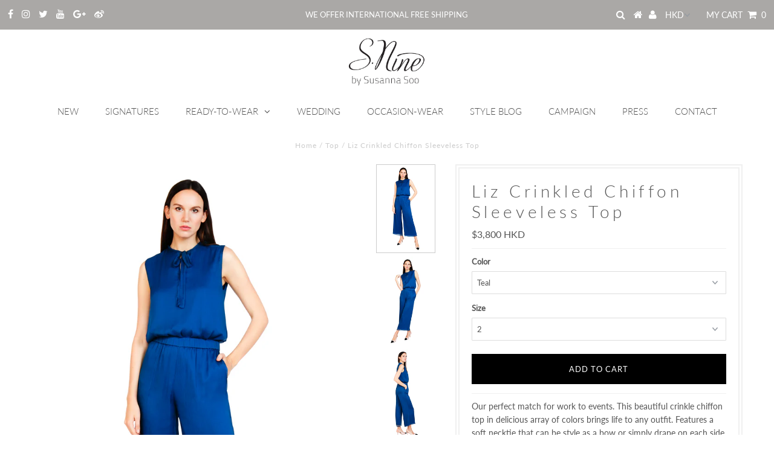

--- FILE ---
content_type: text/html; charset=utf-8
request_url: https://snineonline.com/products/liz-crinkled-chiffon-sleeveless-top
body_size: 20145
content:
<!DOCTYPE html>
<!--[if lt IE 7 ]><html class="ie ie6" lang="en"> <![endif]-->
<!--[if IE 7 ]><html class="ie ie7" lang="en"> <![endif]-->
<!--[if IE 8 ]><html class="ie ie8" lang="en"> <![endif]-->
<!--[if (gte IE 9)|!(IE)]><!--><html lang="en" class="no-js"> <!--<![endif]-->
<head>
  <link rel="stylesheet" href="https://obscure-escarpment-2240.herokuapp.com/stylesheets/bcpo-front.css">
  <script>var bcpo_product={"id":7466547314879,"title":"Liz Crinkled Chiffon Sleeveless Top","handle":"liz-crinkled-chiffon-sleeveless-top","description":"Our perfect match for work to events. This beautiful crinkle chiffon top in delicious array of colors brings life to any outfit. Features a soft necktie that can be style as a bow or simply drape on each side to create an open v-neck style. Match with Liz Crinkled Chiffon Pants for a cool \"jumpsuit\" look.","published_at":"2023-03-20T22:49:45+08:00","created_at":"2023-03-20T22:49:45+08:00","vendor":"S.Nine by Susanna Soo","type":"Top","tags":["day-to-night","event","holiday","party","print","sheer","silk","sleeveless","travel","work"],"price":380000,"price_min":380000,"price_max":380000,"available":true,"price_varies":false,"compare_at_price":null,"compare_at_price_min":0,"compare_at_price_max":0,"compare_at_price_varies":false,"variants":[{"id":42353461756095,"title":"Teal \/ 2","option1":"Teal","option2":"2","option3":null,"sku":"","requires_shipping":true,"taxable":false,"featured_image":{"id":34440824225983,"product_id":7466547314879,"position":1,"created_at":"2023-05-15T13:16:02+08:00","updated_at":"2023-05-15T13:16:04+08:00","alt":null,"width":2800,"height":4200,"src":"\/\/snineonline.com\/cdn\/shop\/files\/T1354P1355LizTEA1.jpg?v=1684127764","variant_ids":[42353461756095,42353461788863,42353461821631,42353461854399,42353461887167,42353461919935]},"available":true,"name":"Liz Crinkled Chiffon Sleeveless Top - Teal \/ 2","public_title":"Teal \/ 2","options":["Teal","2"],"price":380000,"weight":0,"compare_at_price":null,"inventory_quantity":1,"inventory_management":"shopify","inventory_policy":"deny","barcode":"","featured_media":{"alt":null,"id":27057774035135,"position":1,"preview_image":{"aspect_ratio":0.667,"height":4200,"width":2800,"src":"\/\/snineonline.com\/cdn\/shop\/files\/T1354P1355LizTEA1.jpg?v=1684127764"}},"requires_selling_plan":false,"selling_plan_allocations":[]},{"id":42353461788863,"title":"Teal \/ 4","option1":"Teal","option2":"4","option3":null,"sku":"","requires_shipping":true,"taxable":false,"featured_image":{"id":34440824225983,"product_id":7466547314879,"position":1,"created_at":"2023-05-15T13:16:02+08:00","updated_at":"2023-05-15T13:16:04+08:00","alt":null,"width":2800,"height":4200,"src":"\/\/snineonline.com\/cdn\/shop\/files\/T1354P1355LizTEA1.jpg?v=1684127764","variant_ids":[42353461756095,42353461788863,42353461821631,42353461854399,42353461887167,42353461919935]},"available":false,"name":"Liz Crinkled Chiffon Sleeveless Top - Teal \/ 4","public_title":"Teal \/ 4","options":["Teal","4"],"price":380000,"weight":0,"compare_at_price":null,"inventory_quantity":0,"inventory_management":"shopify","inventory_policy":"deny","barcode":"","featured_media":{"alt":null,"id":27057774035135,"position":1,"preview_image":{"aspect_ratio":0.667,"height":4200,"width":2800,"src":"\/\/snineonline.com\/cdn\/shop\/files\/T1354P1355LizTEA1.jpg?v=1684127764"}},"requires_selling_plan":false,"selling_plan_allocations":[]},{"id":42353461821631,"title":"Teal \/ 6","option1":"Teal","option2":"6","option3":null,"sku":"","requires_shipping":true,"taxable":false,"featured_image":{"id":34440824225983,"product_id":7466547314879,"position":1,"created_at":"2023-05-15T13:16:02+08:00","updated_at":"2023-05-15T13:16:04+08:00","alt":null,"width":2800,"height":4200,"src":"\/\/snineonline.com\/cdn\/shop\/files\/T1354P1355LizTEA1.jpg?v=1684127764","variant_ids":[42353461756095,42353461788863,42353461821631,42353461854399,42353461887167,42353461919935]},"available":true,"name":"Liz Crinkled Chiffon Sleeveless Top - Teal \/ 6","public_title":"Teal \/ 6","options":["Teal","6"],"price":380000,"weight":0,"compare_at_price":null,"inventory_quantity":1,"inventory_management":"shopify","inventory_policy":"deny","barcode":"","featured_media":{"alt":null,"id":27057774035135,"position":1,"preview_image":{"aspect_ratio":0.667,"height":4200,"width":2800,"src":"\/\/snineonline.com\/cdn\/shop\/files\/T1354P1355LizTEA1.jpg?v=1684127764"}},"requires_selling_plan":false,"selling_plan_allocations":[]},{"id":42353461854399,"title":"Teal \/ 8","option1":"Teal","option2":"8","option3":null,"sku":"","requires_shipping":true,"taxable":false,"featured_image":{"id":34440824225983,"product_id":7466547314879,"position":1,"created_at":"2023-05-15T13:16:02+08:00","updated_at":"2023-05-15T13:16:04+08:00","alt":null,"width":2800,"height":4200,"src":"\/\/snineonline.com\/cdn\/shop\/files\/T1354P1355LizTEA1.jpg?v=1684127764","variant_ids":[42353461756095,42353461788863,42353461821631,42353461854399,42353461887167,42353461919935]},"available":false,"name":"Liz Crinkled Chiffon Sleeveless Top - Teal \/ 8","public_title":"Teal \/ 8","options":["Teal","8"],"price":380000,"weight":0,"compare_at_price":null,"inventory_quantity":0,"inventory_management":"shopify","inventory_policy":"deny","barcode":"","featured_media":{"alt":null,"id":27057774035135,"position":1,"preview_image":{"aspect_ratio":0.667,"height":4200,"width":2800,"src":"\/\/snineonline.com\/cdn\/shop\/files\/T1354P1355LizTEA1.jpg?v=1684127764"}},"requires_selling_plan":false,"selling_plan_allocations":[]},{"id":42353461887167,"title":"Teal \/ 10","option1":"Teal","option2":"10","option3":null,"sku":"","requires_shipping":true,"taxable":false,"featured_image":{"id":34440824225983,"product_id":7466547314879,"position":1,"created_at":"2023-05-15T13:16:02+08:00","updated_at":"2023-05-15T13:16:04+08:00","alt":null,"width":2800,"height":4200,"src":"\/\/snineonline.com\/cdn\/shop\/files\/T1354P1355LizTEA1.jpg?v=1684127764","variant_ids":[42353461756095,42353461788863,42353461821631,42353461854399,42353461887167,42353461919935]},"available":true,"name":"Liz Crinkled Chiffon Sleeveless Top - Teal \/ 10","public_title":"Teal \/ 10","options":["Teal","10"],"price":380000,"weight":0,"compare_at_price":null,"inventory_quantity":1,"inventory_management":"shopify","inventory_policy":"deny","barcode":"","featured_media":{"alt":null,"id":27057774035135,"position":1,"preview_image":{"aspect_ratio":0.667,"height":4200,"width":2800,"src":"\/\/snineonline.com\/cdn\/shop\/files\/T1354P1355LizTEA1.jpg?v=1684127764"}},"requires_selling_plan":false,"selling_plan_allocations":[]},{"id":42353461919935,"title":"Teal \/ 12","option1":"Teal","option2":"12","option3":null,"sku":"","requires_shipping":true,"taxable":false,"featured_image":{"id":34440824225983,"product_id":7466547314879,"position":1,"created_at":"2023-05-15T13:16:02+08:00","updated_at":"2023-05-15T13:16:04+08:00","alt":null,"width":2800,"height":4200,"src":"\/\/snineonline.com\/cdn\/shop\/files\/T1354P1355LizTEA1.jpg?v=1684127764","variant_ids":[42353461756095,42353461788863,42353461821631,42353461854399,42353461887167,42353461919935]},"available":false,"name":"Liz Crinkled Chiffon Sleeveless Top - Teal \/ 12","public_title":"Teal \/ 12","options":["Teal","12"],"price":380000,"weight":0,"compare_at_price":null,"inventory_quantity":0,"inventory_management":"shopify","inventory_policy":"deny","barcode":"","featured_media":{"alt":null,"id":27057774035135,"position":1,"preview_image":{"aspect_ratio":0.667,"height":4200,"width":2800,"src":"\/\/snineonline.com\/cdn\/shop\/files\/T1354P1355LizTEA1.jpg?v=1684127764"}},"requires_selling_plan":false,"selling_plan_allocations":[]}],"images":["\/\/snineonline.com\/cdn\/shop\/files\/T1354P1355LizTEA1.jpg?v=1684127764","\/\/snineonline.com\/cdn\/shop\/files\/T1354P1355LizTEA2.jpg?v=1684127764","\/\/snineonline.com\/cdn\/shop\/files\/T1354P1355LizTEA3.jpg?v=1684127767","\/\/snineonline.com\/cdn\/shop\/files\/T1354P1355LizTEAback.jpg?v=1684127763"],"featured_image":"\/\/snineonline.com\/cdn\/shop\/files\/T1354P1355LizTEA1.jpg?v=1684127764","options":["Color","Size"],"media":[{"alt":null,"id":27057774035135,"position":1,"preview_image":{"aspect_ratio":0.667,"height":4200,"width":2800,"src":"\/\/snineonline.com\/cdn\/shop\/files\/T1354P1355LizTEA1.jpg?v=1684127764"},"aspect_ratio":0.667,"height":4200,"media_type":"image","src":"\/\/snineonline.com\/cdn\/shop\/files\/T1354P1355LizTEA1.jpg?v=1684127764","width":2800},{"alt":null,"id":27057774067903,"position":2,"preview_image":{"aspect_ratio":0.667,"height":4200,"width":2800,"src":"\/\/snineonline.com\/cdn\/shop\/files\/T1354P1355LizTEA2.jpg?v=1684127764"},"aspect_ratio":0.667,"height":4200,"media_type":"image","src":"\/\/snineonline.com\/cdn\/shop\/files\/T1354P1355LizTEA2.jpg?v=1684127764","width":2800},{"alt":null,"id":27057774100671,"position":3,"preview_image":{"aspect_ratio":0.667,"height":4200,"width":2800,"src":"\/\/snineonline.com\/cdn\/shop\/files\/T1354P1355LizTEA3.jpg?v=1684127767"},"aspect_ratio":0.667,"height":4200,"media_type":"image","src":"\/\/snineonline.com\/cdn\/shop\/files\/T1354P1355LizTEA3.jpg?v=1684127767","width":2800},{"alt":null,"id":27057774133439,"position":4,"preview_image":{"aspect_ratio":0.667,"height":4200,"width":2800,"src":"\/\/snineonline.com\/cdn\/shop\/files\/T1354P1355LizTEAback.jpg?v=1684127763"},"aspect_ratio":0.667,"height":4200,"media_type":"image","src":"\/\/snineonline.com\/cdn\/shop\/files\/T1354P1355LizTEAback.jpg?v=1684127763","width":2800}],"requires_selling_plan":false,"selling_plan_groups":[],"content":"Our perfect match for work to events. This beautiful crinkle chiffon top in delicious array of colors brings life to any outfit. Features a soft necktie that can be style as a bow or simply drape on each side to create an open v-neck style. Match with Liz Crinkled Chiffon Pants for a cool \"jumpsuit\" look."};  var bcpo_settings={"fallback":"buttons","auto_select":"on","load_main_image":"off","border_style":"round","tooltips":"show","sold_out_style":"transparent","theme":"light","jumbo_colors":"medium","jumbo_images":"medium","circle_swatches":"","inventory_style":"amazon","storewide_preorders":"off","override_ajax":"off","shop_currency":"HKD","money_format2":"<span class=money>${{amount_no_decimals}} HKD</span>","global_auto_image_options":"","global_color_options":"","global_colors":[{"key":"","value":"ecf42f"}],"money_format_without_currency":"<span class=money>${{amount_no_decimals}} HKD</span>"};var bcpo_cdn = "//snineonline.com/cdn/shop/t/18/assets/bcpo_cdn?v=1245";var inventory_quantity = [];inventory_quantity.push(1);inventory_quantity.push(0);inventory_quantity.push(1);inventory_quantity.push(0);inventory_quantity.push(1);inventory_quantity.push(0);if(bcpo_product) { for (var i = 0; i < bcpo_product.variants.length; i += 1) { bcpo_product.variants[i].inventory_quantity = inventory_quantity[i]; }}window.bcpo = window.bcpo || {}; bcpo.cart = {"note":null,"attributes":{},"original_total_price":0,"total_price":0,"total_discount":0,"total_weight":0.0,"item_count":0,"items":[],"requires_shipping":false,"currency":"HKD","items_subtotal_price":0,"cart_level_discount_applications":[],"checkout_charge_amount":0};</script>


  <meta charset="utf-8" />
  

<meta property="og:type" content="product">
<meta property="og:title" content="Liz Crinkled Chiffon Sleeveless Top">
<meta property="og:url" content="https://snineonline.com/products/liz-crinkled-chiffon-sleeveless-top">
<meta property="og:description" content="Our perfect match for work to events. This beautiful crinkle chiffon top in delicious array of colors brings life to any outfit. Features a soft necktie that can be style as a bow or simply drape on each side to create an open v-neck style. Match with Liz Crinkled Chiffon Pants for a cool &quot;jumpsuit&quot; look.">

<meta property="og:image" content="http://snineonline.com/cdn/shop/files/T1354P1355LizTEA1_grande.jpg?v=1684127764">
<meta property="og:image:secure_url" content="https://snineonline.com/cdn/shop/files/T1354P1355LizTEA1_grande.jpg?v=1684127764">

<meta property="og:image" content="http://snineonline.com/cdn/shop/files/T1354P1355LizTEA2_grande.jpg?v=1684127764">
<meta property="og:image:secure_url" content="https://snineonline.com/cdn/shop/files/T1354P1355LizTEA2_grande.jpg?v=1684127764">

<meta property="og:image" content="http://snineonline.com/cdn/shop/files/T1354P1355LizTEA3_grande.jpg?v=1684127767">
<meta property="og:image:secure_url" content="https://snineonline.com/cdn/shop/files/T1354P1355LizTEA3_grande.jpg?v=1684127767">

<meta property="og:price:amount" content="3,800">
<meta property="og:price:currency" content="HKD">

<meta property="og:site_name" content="S.Nine by Susanna Soo">



<meta name="twitter:card" content="summary">


<meta name="twitter:site" content="@sninesusannasoo">


<meta name="twitter:title" content="Liz Crinkled Chiffon Sleeveless Top">
<meta name="twitter:description" content="Our perfect match for work to events. This beautiful crinkle chiffon top in delicious array of colors brings life to any outfit. Features a soft necktie that can be style as a bow or simply drape on e">
<meta name="twitter:image" content="https://snineonline.com/cdn/shop/files/T1354P1355LizTEA1_large.jpg?v=1684127764">
<meta name="twitter:image:width" content="480">
<meta name="twitter:image:height" content="480">

  <!-- Basic Page Needs
================================================== -->

  <title>
    Liz Crinkled Chiffon Sleeveless Top &ndash; S.Nine by Susanna Soo
  </title>
  
  <meta name="description" content="Our perfect match for work to events. This beautiful crinkle chiffon top in delicious array of colors brings life to any outfit. Features a soft necktie that can be style as a bow or simply drape on each side to create an open v-neck style. Match with Liz Crinkled Chiffon Pants for a cool &quot;jumpsuit&quot; look." />
  
  <link rel="canonical" href="https://snineonline.com/products/liz-crinkled-chiffon-sleeveless-top" />

  <!-- CSS
================================================== -->

  


































































  <link href="//snineonline.com/cdn/shop/t/18/assets/stylesheet.css?v=173321643804570272131754351297" rel="stylesheet" type="text/css" media="all" />
  <link href="//snineonline.com/cdn/shop/t/18/assets/queries.css?v=139278526930969987391586065301" rel="stylesheet" type="text/css" media="all" />

  <!-- JS
================================================== -->

  <script src="//ajax.googleapis.com/ajax/libs/jquery/2.2.3/jquery.min.js" type="text/javascript"></script>
   <script src="//snineonline.com/cdn/shop/t/18/assets/eventemitter3.min.js?v=7755089168363050871669703860" type="text/javascript"></script>
<script src="//snineonline.com/cdn/s/javascripts/currencies.js" type="text/javascript"></script>
<script src="//snineonline.com/cdn/shop/t/18/assets/jquery.currencies.min.js?v=175057760772006623221586065194" type="text/javascript"></script>

<script>

Currency.format = 'money_with_currency_format';
var shopCurrency = 'HKD';

/* Sometimes merchants change their shop currency, let's tell our JavaScript file */
Currency.moneyFormats[shopCurrency].money_with_currency_format = "${{amount_no_decimals}} HKD";
Currency.moneyFormats[shopCurrency].money_format = "${{amount_no_decimals}} HKD";

/* Default currency */
var defaultCurrency = 'HKD';

/* Cookie currency */
var cookieCurrency = Currency.cookie.read();

$( document ).ready(function() {
  /* Fix for customer account pages */
  jQuery('span.money span.money').each(function() {
    jQuery(this).parents('span.money').removeClass('money');
  });

  /* Saving the current price */
  jQuery('span.money').each(function() {
    jQuery(this).attr('data-currency-HKD', jQuery(this).html());
  });

  // If there's no cookie.
  if (cookieCurrency == null) {
    if (shopCurrency !== defaultCurrency) {
      Currency.convertAll(shopCurrency, defaultCurrency);
    }
    else {
      Currency.currentCurrency = defaultCurrency;
    }
  }
  // If the cookie value does not correspond to any value in the currency dropdown.
  else if (jQuery('[name=currencies]').size() && jQuery('[name=currencies] option[value=' + cookieCurrency + ']').size() === 0) {
    Currency.currentCurrency = shopCurrency;
    Currency.cookie.write(shopCurrency);
  }
  // If the cookie value is the same as the shop currency set in settings.
  else if (cookieCurrency === shopCurrency) {
    Currency.currentCurrency = shopCurrency;
  }
  // If the cookie currency is different than the shop currency.
  else {
    Currency.currentCurrency = cookieCurrency || HKD;
  }

  // Update (on load) the currency shown in currency picker to currentCurrrency.
  jQuery('[name=currencies]').val(Currency.currentCurrency).change(function() {
    var newCurrency = jQuery(this).val();

    Currency.convertAll(Currency.currentCurrency, newCurrency);
  });

  // Convert all currencies with span.money to currentCurrrency on doc.ready load.
  Currency.convertAll(shopCurrency, Currency.currentCurrency);
});

</script>

<script src="//snineonline.com/cdn/shop/t/18/assets/theme.js?v=9069757303878266951693276708" type="text/javascript"></script>
  <script src="//snineonline.com/cdn/shopifycloud/storefront/assets/themes_support/option_selection-b017cd28.js" type="text/javascript"></script>

  

  <!--[if lt IE 9]>
<script src="//html5shim.googlecode.com/svn/trunk/html5.js"></script>
<![endif]-->

  <meta name="viewport" content="width=device-width, initial-scale=1, maximum-scale=1">

  
    <link rel="shortcut icon" href="//snineonline.com/cdn/shop/files/favicon_snine_604285f3-e9c1-4aa4-aa70-9e9584c96c4c_32x32.png?v=1614282351" type="image/png" />
  

  
  <script>window.performance && window.performance.mark && window.performance.mark('shopify.content_for_header.start');</script><meta id="shopify-digital-wallet" name="shopify-digital-wallet" content="/2263155/digital_wallets/dialog">
<link rel="alternate" type="application/json+oembed" href="https://snineonline.com/products/liz-crinkled-chiffon-sleeveless-top.oembed">
<script async="async" src="/checkouts/internal/preloads.js?locale=en-HK"></script>
<script id="shopify-features" type="application/json">{"accessToken":"ccc5def785dc17e9bb25d66b898fc995","betas":["rich-media-storefront-analytics"],"domain":"snineonline.com","predictiveSearch":true,"shopId":2263155,"locale":"en"}</script>
<script>var Shopify = Shopify || {};
Shopify.shop = "snineonline.myshopify.com";
Shopify.locale = "en";
Shopify.currency = {"active":"HKD","rate":"1.0"};
Shopify.country = "HK";
Shopify.theme = {"name":"[BoostCommerce] Live theme with filter \u0026 search 1","id":80817225790,"schema_name":"Testament","schema_version":"6.5","theme_store_id":null,"role":"main"};
Shopify.theme.handle = "null";
Shopify.theme.style = {"id":null,"handle":null};
Shopify.cdnHost = "snineonline.com/cdn";
Shopify.routes = Shopify.routes || {};
Shopify.routes.root = "/";</script>
<script type="module">!function(o){(o.Shopify=o.Shopify||{}).modules=!0}(window);</script>
<script>!function(o){function n(){var o=[];function n(){o.push(Array.prototype.slice.apply(arguments))}return n.q=o,n}var t=o.Shopify=o.Shopify||{};t.loadFeatures=n(),t.autoloadFeatures=n()}(window);</script>
<script id="shop-js-analytics" type="application/json">{"pageType":"product"}</script>
<script defer="defer" async type="module" src="//snineonline.com/cdn/shopifycloud/shop-js/modules/v2/client.init-shop-cart-sync_BN7fPSNr.en.esm.js"></script>
<script defer="defer" async type="module" src="//snineonline.com/cdn/shopifycloud/shop-js/modules/v2/chunk.common_Cbph3Kss.esm.js"></script>
<script defer="defer" async type="module" src="//snineonline.com/cdn/shopifycloud/shop-js/modules/v2/chunk.modal_DKumMAJ1.esm.js"></script>
<script type="module">
  await import("//snineonline.com/cdn/shopifycloud/shop-js/modules/v2/client.init-shop-cart-sync_BN7fPSNr.en.esm.js");
await import("//snineonline.com/cdn/shopifycloud/shop-js/modules/v2/chunk.common_Cbph3Kss.esm.js");
await import("//snineonline.com/cdn/shopifycloud/shop-js/modules/v2/chunk.modal_DKumMAJ1.esm.js");

  window.Shopify.SignInWithShop?.initShopCartSync?.({"fedCMEnabled":true,"windoidEnabled":true});

</script>
<script>(function() {
  var isLoaded = false;
  function asyncLoad() {
    if (isLoaded) return;
    isLoaded = true;
    var urls = ["https:\/\/chimpstatic.com\/mcjs-connected\/js\/users\/9cb4fdd08fe8cc9dba5c971cc\/7387301e4bff8cc29869621cc.js?shop=snineonline.myshopify.com","\/\/swymprod.azureedge.net\/code\/swym-shopify.js?shop=snineonline.myshopify.com","https:\/\/obscure-escarpment-2240.herokuapp.com\/js\/best_custom_product_options.js?shop=snineonline.myshopify.com","https:\/\/app.marsello.com\/Portal\/Custom\/ScriptToInstall\/5e757bbf0880c011ccc8d7ae?aProvId=5e757b040880c01edcbdae96\u0026shop=snineonline.myshopify.com","\/\/full-page-zoom.product-image-zoom.com\/js\/core\/main.min.js?timestamp=1683870518\u0026shop=snineonline.myshopify.com","https:\/\/cartconvert-scripts.esc-apps-cdn.com\/client.js?disableCart=0\u0026disableProduct=0\u0026disablePopup=0\u0026disablePopupCart=0\u0026shop=snineonline.myshopify.com","\/\/cdn.shopify.com\/proxy\/0f6b54e9988b2f12aa8107078c706e194cc0981d52462e652b3f7394e9216809\/bucket.useifsapp.com\/theme-files-min\/js\/ifs-script-tag-min.js?v=2\u0026shop=snineonline.myshopify.com\u0026sp-cache-control=cHVibGljLCBtYXgtYWdlPTkwMA"];
    for (var i = 0; i < urls.length; i++) {
      var s = document.createElement('script');
      s.type = 'text/javascript';
      s.async = true;
      s.src = urls[i];
      var x = document.getElementsByTagName('script')[0];
      x.parentNode.insertBefore(s, x);
    }
  };
  if(window.attachEvent) {
    window.attachEvent('onload', asyncLoad);
  } else {
    window.addEventListener('load', asyncLoad, false);
  }
})();</script>
<script id="__st">var __st={"a":2263155,"offset":28800,"reqid":"2ecc9f5f-233d-485e-99f3-a71c6b87e797-1769899401","pageurl":"snineonline.com\/products\/liz-crinkled-chiffon-sleeveless-top","u":"a793897a740c","p":"product","rtyp":"product","rid":7466547314879};</script>
<script>window.ShopifyPaypalV4VisibilityTracking = true;</script>
<script id="captcha-bootstrap">!function(){'use strict';const t='contact',e='account',n='new_comment',o=[[t,t],['blogs',n],['comments',n],[t,'customer']],c=[[e,'customer_login'],[e,'guest_login'],[e,'recover_customer_password'],[e,'create_customer']],r=t=>t.map((([t,e])=>`form[action*='/${t}']:not([data-nocaptcha='true']) input[name='form_type'][value='${e}']`)).join(','),a=t=>()=>t?[...document.querySelectorAll(t)].map((t=>t.form)):[];function s(){const t=[...o],e=r(t);return a(e)}const i='password',u='form_key',d=['recaptcha-v3-token','g-recaptcha-response','h-captcha-response',i],f=()=>{try{return window.sessionStorage}catch{return}},m='__shopify_v',_=t=>t.elements[u];function p(t,e,n=!1){try{const o=window.sessionStorage,c=JSON.parse(o.getItem(e)),{data:r}=function(t){const{data:e,action:n}=t;return t[m]||n?{data:e,action:n}:{data:t,action:n}}(c);for(const[e,n]of Object.entries(r))t.elements[e]&&(t.elements[e].value=n);n&&o.removeItem(e)}catch(o){console.error('form repopulation failed',{error:o})}}const l='form_type',E='cptcha';function T(t){t.dataset[E]=!0}const w=window,h=w.document,L='Shopify',v='ce_forms',y='captcha';let A=!1;((t,e)=>{const n=(g='f06e6c50-85a8-45c8-87d0-21a2b65856fe',I='https://cdn.shopify.com/shopifycloud/storefront-forms-hcaptcha/ce_storefront_forms_captcha_hcaptcha.v1.5.2.iife.js',D={infoText:'Protected by hCaptcha',privacyText:'Privacy',termsText:'Terms'},(t,e,n)=>{const o=w[L][v],c=o.bindForm;if(c)return c(t,g,e,D).then(n);var r;o.q.push([[t,g,e,D],n]),r=I,A||(h.body.append(Object.assign(h.createElement('script'),{id:'captcha-provider',async:!0,src:r})),A=!0)});var g,I,D;w[L]=w[L]||{},w[L][v]=w[L][v]||{},w[L][v].q=[],w[L][y]=w[L][y]||{},w[L][y].protect=function(t,e){n(t,void 0,e),T(t)},Object.freeze(w[L][y]),function(t,e,n,w,h,L){const[v,y,A,g]=function(t,e,n){const i=e?o:[],u=t?c:[],d=[...i,...u],f=r(d),m=r(i),_=r(d.filter((([t,e])=>n.includes(e))));return[a(f),a(m),a(_),s()]}(w,h,L),I=t=>{const e=t.target;return e instanceof HTMLFormElement?e:e&&e.form},D=t=>v().includes(t);t.addEventListener('submit',(t=>{const e=I(t);if(!e)return;const n=D(e)&&!e.dataset.hcaptchaBound&&!e.dataset.recaptchaBound,o=_(e),c=g().includes(e)&&(!o||!o.value);(n||c)&&t.preventDefault(),c&&!n&&(function(t){try{if(!f())return;!function(t){const e=f();if(!e)return;const n=_(t);if(!n)return;const o=n.value;o&&e.removeItem(o)}(t);const e=Array.from(Array(32),(()=>Math.random().toString(36)[2])).join('');!function(t,e){_(t)||t.append(Object.assign(document.createElement('input'),{type:'hidden',name:u})),t.elements[u].value=e}(t,e),function(t,e){const n=f();if(!n)return;const o=[...t.querySelectorAll(`input[type='${i}']`)].map((({name:t})=>t)),c=[...d,...o],r={};for(const[a,s]of new FormData(t).entries())c.includes(a)||(r[a]=s);n.setItem(e,JSON.stringify({[m]:1,action:t.action,data:r}))}(t,e)}catch(e){console.error('failed to persist form',e)}}(e),e.submit())}));const S=(t,e)=>{t&&!t.dataset[E]&&(n(t,e.some((e=>e===t))),T(t))};for(const o of['focusin','change'])t.addEventListener(o,(t=>{const e=I(t);D(e)&&S(e,y())}));const B=e.get('form_key'),M=e.get(l),P=B&&M;t.addEventListener('DOMContentLoaded',(()=>{const t=y();if(P)for(const e of t)e.elements[l].value===M&&p(e,B);[...new Set([...A(),...v().filter((t=>'true'===t.dataset.shopifyCaptcha))])].forEach((e=>S(e,t)))}))}(h,new URLSearchParams(w.location.search),n,t,e,['guest_login'])})(!0,!0)}();</script>
<script integrity="sha256-4kQ18oKyAcykRKYeNunJcIwy7WH5gtpwJnB7kiuLZ1E=" data-source-attribution="shopify.loadfeatures" defer="defer" src="//snineonline.com/cdn/shopifycloud/storefront/assets/storefront/load_feature-a0a9edcb.js" crossorigin="anonymous"></script>
<script data-source-attribution="shopify.dynamic_checkout.dynamic.init">var Shopify=Shopify||{};Shopify.PaymentButton=Shopify.PaymentButton||{isStorefrontPortableWallets:!0,init:function(){window.Shopify.PaymentButton.init=function(){};var t=document.createElement("script");t.src="https://snineonline.com/cdn/shopifycloud/portable-wallets/latest/portable-wallets.en.js",t.type="module",document.head.appendChild(t)}};
</script>
<script data-source-attribution="shopify.dynamic_checkout.buyer_consent">
  function portableWalletsHideBuyerConsent(e){var t=document.getElementById("shopify-buyer-consent"),n=document.getElementById("shopify-subscription-policy-button");t&&n&&(t.classList.add("hidden"),t.setAttribute("aria-hidden","true"),n.removeEventListener("click",e))}function portableWalletsShowBuyerConsent(e){var t=document.getElementById("shopify-buyer-consent"),n=document.getElementById("shopify-subscription-policy-button");t&&n&&(t.classList.remove("hidden"),t.removeAttribute("aria-hidden"),n.addEventListener("click",e))}window.Shopify?.PaymentButton&&(window.Shopify.PaymentButton.hideBuyerConsent=portableWalletsHideBuyerConsent,window.Shopify.PaymentButton.showBuyerConsent=portableWalletsShowBuyerConsent);
</script>
<script data-source-attribution="shopify.dynamic_checkout.cart.bootstrap">document.addEventListener("DOMContentLoaded",(function(){function t(){return document.querySelector("shopify-accelerated-checkout-cart, shopify-accelerated-checkout")}if(t())Shopify.PaymentButton.init();else{new MutationObserver((function(e,n){t()&&(Shopify.PaymentButton.init(),n.disconnect())})).observe(document.body,{childList:!0,subtree:!0})}}));
</script>

<script>window.performance && window.performance.mark && window.performance.mark('shopify.content_for_header.end');</script>
  <script type="text/javascript">
    new WOW().init();
  </script>
  <link rel="next" href="/next"/>
  <link rel="prev" href="/prev"/>

<!--begin-bc-sf-filter-css-->
  <style data-id="bc-sf-filter-style" type="text/css">
      #bc-sf-filter-options-wrapper .bc-sf-filter-option-block .bc-sf-filter-block-title h3,
      #bc-sf-filter-tree-h .bc-sf-filter-option-block .bc-sf-filter-block-title a {}
    
     .bc-sf-filter-option-block .bc-sf-filter-block-title h3>span:before {}
      .bc-sf-filter-option-block .bc-sf-filter-block-title h3>span.up:before {}
    
      #bc-sf-filter-options-wrapper .bc-sf-filter-option-block .bc-sf-filter-block-content ul li a,
      #bc-sf-filter-tree-h .bc-sf-filter-option-block .bc-sf-filter-block-content ul li a,
      .bc-sf-filter-option-block-sub_category .bc-sf-filter-block-content ul li h3 a,
      .bc-sf-filter-selection-wrapper .bc-sf-filter-selected-items .selected-item>a,
      .bc-sf-filter-selection-wrapper .bc-sf-filter-block-title h3,
      .bc-sf-filter-clear, 
      .bc-sf-filter-clear-all{}
    
      .bc-sf-filter-option-block-sub_category .bc-sf-filter-option-single-list li span.sub-icon:before {}
      .bc-sf-filter-option-block-sub_category .bc-sf-filter-option-single-list li span.sub-icon.sub-up:before {}

      #bc-sf-filter-tree-mobile button {}
    </style><link href="//snineonline.com/cdn/shop/t/18/assets/bc-sf-filter.scss.css?v=95082926764447956171706063225" rel="stylesheet" type="text/css" media="all" />
<!--end-bc-sf-filter-css-->


<link href="https://monorail-edge.shopifysvc.com" rel="dns-prefetch">
<script>(function(){if ("sendBeacon" in navigator && "performance" in window) {try {var session_token_from_headers = performance.getEntriesByType('navigation')[0].serverTiming.find(x => x.name == '_s').description;} catch {var session_token_from_headers = undefined;}var session_cookie_matches = document.cookie.match(/_shopify_s=([^;]*)/);var session_token_from_cookie = session_cookie_matches && session_cookie_matches.length === 2 ? session_cookie_matches[1] : "";var session_token = session_token_from_headers || session_token_from_cookie || "";function handle_abandonment_event(e) {var entries = performance.getEntries().filter(function(entry) {return /monorail-edge.shopifysvc.com/.test(entry.name);});if (!window.abandonment_tracked && entries.length === 0) {window.abandonment_tracked = true;var currentMs = Date.now();var navigation_start = performance.timing.navigationStart;var payload = {shop_id: 2263155,url: window.location.href,navigation_start,duration: currentMs - navigation_start,session_token,page_type: "product"};window.navigator.sendBeacon("https://monorail-edge.shopifysvc.com/v1/produce", JSON.stringify({schema_id: "online_store_buyer_site_abandonment/1.1",payload: payload,metadata: {event_created_at_ms: currentMs,event_sent_at_ms: currentMs}}));}}window.addEventListener('pagehide', handle_abandonment_event);}}());</script>
<script id="web-pixels-manager-setup">(function e(e,d,r,n,o){if(void 0===o&&(o={}),!Boolean(null===(a=null===(i=window.Shopify)||void 0===i?void 0:i.analytics)||void 0===a?void 0:a.replayQueue)){var i,a;window.Shopify=window.Shopify||{};var t=window.Shopify;t.analytics=t.analytics||{};var s=t.analytics;s.replayQueue=[],s.publish=function(e,d,r){return s.replayQueue.push([e,d,r]),!0};try{self.performance.mark("wpm:start")}catch(e){}var l=function(){var e={modern:/Edge?\/(1{2}[4-9]|1[2-9]\d|[2-9]\d{2}|\d{4,})\.\d+(\.\d+|)|Firefox\/(1{2}[4-9]|1[2-9]\d|[2-9]\d{2}|\d{4,})\.\d+(\.\d+|)|Chrom(ium|e)\/(9{2}|\d{3,})\.\d+(\.\d+|)|(Maci|X1{2}).+ Version\/(15\.\d+|(1[6-9]|[2-9]\d|\d{3,})\.\d+)([,.]\d+|)( \(\w+\)|)( Mobile\/\w+|) Safari\/|Chrome.+OPR\/(9{2}|\d{3,})\.\d+\.\d+|(CPU[ +]OS|iPhone[ +]OS|CPU[ +]iPhone|CPU IPhone OS|CPU iPad OS)[ +]+(15[._]\d+|(1[6-9]|[2-9]\d|\d{3,})[._]\d+)([._]\d+|)|Android:?[ /-](13[3-9]|1[4-9]\d|[2-9]\d{2}|\d{4,})(\.\d+|)(\.\d+|)|Android.+Firefox\/(13[5-9]|1[4-9]\d|[2-9]\d{2}|\d{4,})\.\d+(\.\d+|)|Android.+Chrom(ium|e)\/(13[3-9]|1[4-9]\d|[2-9]\d{2}|\d{4,})\.\d+(\.\d+|)|SamsungBrowser\/([2-9]\d|\d{3,})\.\d+/,legacy:/Edge?\/(1[6-9]|[2-9]\d|\d{3,})\.\d+(\.\d+|)|Firefox\/(5[4-9]|[6-9]\d|\d{3,})\.\d+(\.\d+|)|Chrom(ium|e)\/(5[1-9]|[6-9]\d|\d{3,})\.\d+(\.\d+|)([\d.]+$|.*Safari\/(?![\d.]+ Edge\/[\d.]+$))|(Maci|X1{2}).+ Version\/(10\.\d+|(1[1-9]|[2-9]\d|\d{3,})\.\d+)([,.]\d+|)( \(\w+\)|)( Mobile\/\w+|) Safari\/|Chrome.+OPR\/(3[89]|[4-9]\d|\d{3,})\.\d+\.\d+|(CPU[ +]OS|iPhone[ +]OS|CPU[ +]iPhone|CPU IPhone OS|CPU iPad OS)[ +]+(10[._]\d+|(1[1-9]|[2-9]\d|\d{3,})[._]\d+)([._]\d+|)|Android:?[ /-](13[3-9]|1[4-9]\d|[2-9]\d{2}|\d{4,})(\.\d+|)(\.\d+|)|Mobile Safari.+OPR\/([89]\d|\d{3,})\.\d+\.\d+|Android.+Firefox\/(13[5-9]|1[4-9]\d|[2-9]\d{2}|\d{4,})\.\d+(\.\d+|)|Android.+Chrom(ium|e)\/(13[3-9]|1[4-9]\d|[2-9]\d{2}|\d{4,})\.\d+(\.\d+|)|Android.+(UC? ?Browser|UCWEB|U3)[ /]?(15\.([5-9]|\d{2,})|(1[6-9]|[2-9]\d|\d{3,})\.\d+)\.\d+|SamsungBrowser\/(5\.\d+|([6-9]|\d{2,})\.\d+)|Android.+MQ{2}Browser\/(14(\.(9|\d{2,})|)|(1[5-9]|[2-9]\d|\d{3,})(\.\d+|))(\.\d+|)|K[Aa][Ii]OS\/(3\.\d+|([4-9]|\d{2,})\.\d+)(\.\d+|)/},d=e.modern,r=e.legacy,n=navigator.userAgent;return n.match(d)?"modern":n.match(r)?"legacy":"unknown"}(),u="modern"===l?"modern":"legacy",c=(null!=n?n:{modern:"",legacy:""})[u],f=function(e){return[e.baseUrl,"/wpm","/b",e.hashVersion,"modern"===e.buildTarget?"m":"l",".js"].join("")}({baseUrl:d,hashVersion:r,buildTarget:u}),m=function(e){var d=e.version,r=e.bundleTarget,n=e.surface,o=e.pageUrl,i=e.monorailEndpoint;return{emit:function(e){var a=e.status,t=e.errorMsg,s=(new Date).getTime(),l=JSON.stringify({metadata:{event_sent_at_ms:s},events:[{schema_id:"web_pixels_manager_load/3.1",payload:{version:d,bundle_target:r,page_url:o,status:a,surface:n,error_msg:t},metadata:{event_created_at_ms:s}}]});if(!i)return console&&console.warn&&console.warn("[Web Pixels Manager] No Monorail endpoint provided, skipping logging."),!1;try{return self.navigator.sendBeacon.bind(self.navigator)(i,l)}catch(e){}var u=new XMLHttpRequest;try{return u.open("POST",i,!0),u.setRequestHeader("Content-Type","text/plain"),u.send(l),!0}catch(e){return console&&console.warn&&console.warn("[Web Pixels Manager] Got an unhandled error while logging to Monorail."),!1}}}}({version:r,bundleTarget:l,surface:e.surface,pageUrl:self.location.href,monorailEndpoint:e.monorailEndpoint});try{o.browserTarget=l,function(e){var d=e.src,r=e.async,n=void 0===r||r,o=e.onload,i=e.onerror,a=e.sri,t=e.scriptDataAttributes,s=void 0===t?{}:t,l=document.createElement("script"),u=document.querySelector("head"),c=document.querySelector("body");if(l.async=n,l.src=d,a&&(l.integrity=a,l.crossOrigin="anonymous"),s)for(var f in s)if(Object.prototype.hasOwnProperty.call(s,f))try{l.dataset[f]=s[f]}catch(e){}if(o&&l.addEventListener("load",o),i&&l.addEventListener("error",i),u)u.appendChild(l);else{if(!c)throw new Error("Did not find a head or body element to append the script");c.appendChild(l)}}({src:f,async:!0,onload:function(){if(!function(){var e,d;return Boolean(null===(d=null===(e=window.Shopify)||void 0===e?void 0:e.analytics)||void 0===d?void 0:d.initialized)}()){var d=window.webPixelsManager.init(e)||void 0;if(d){var r=window.Shopify.analytics;r.replayQueue.forEach((function(e){var r=e[0],n=e[1],o=e[2];d.publishCustomEvent(r,n,o)})),r.replayQueue=[],r.publish=d.publishCustomEvent,r.visitor=d.visitor,r.initialized=!0}}},onerror:function(){return m.emit({status:"failed",errorMsg:"".concat(f," has failed to load")})},sri:function(e){var d=/^sha384-[A-Za-z0-9+/=]+$/;return"string"==typeof e&&d.test(e)}(c)?c:"",scriptDataAttributes:o}),m.emit({status:"loading"})}catch(e){m.emit({status:"failed",errorMsg:(null==e?void 0:e.message)||"Unknown error"})}}})({shopId: 2263155,storefrontBaseUrl: "https://snineonline.com",extensionsBaseUrl: "https://extensions.shopifycdn.com/cdn/shopifycloud/web-pixels-manager",monorailEndpoint: "https://monorail-edge.shopifysvc.com/unstable/produce_batch",surface: "storefront-renderer",enabledBetaFlags: ["2dca8a86"],webPixelsConfigList: [{"id":"220528831","configuration":"{\"pixel_id\":\"1478055995771775\",\"pixel_type\":\"facebook_pixel\",\"metaapp_system_user_token\":\"-\"}","eventPayloadVersion":"v1","runtimeContext":"OPEN","scriptVersion":"ca16bc87fe92b6042fbaa3acc2fbdaa6","type":"APP","apiClientId":2329312,"privacyPurposes":["ANALYTICS","MARKETING","SALE_OF_DATA"],"dataSharingAdjustments":{"protectedCustomerApprovalScopes":["read_customer_address","read_customer_email","read_customer_name","read_customer_personal_data","read_customer_phone"]}},{"id":"92078271","eventPayloadVersion":"v1","runtimeContext":"LAX","scriptVersion":"1","type":"CUSTOM","privacyPurposes":["ANALYTICS"],"name":"Google Analytics tag (migrated)"},{"id":"shopify-app-pixel","configuration":"{}","eventPayloadVersion":"v1","runtimeContext":"STRICT","scriptVersion":"0450","apiClientId":"shopify-pixel","type":"APP","privacyPurposes":["ANALYTICS","MARKETING"]},{"id":"shopify-custom-pixel","eventPayloadVersion":"v1","runtimeContext":"LAX","scriptVersion":"0450","apiClientId":"shopify-pixel","type":"CUSTOM","privacyPurposes":["ANALYTICS","MARKETING"]}],isMerchantRequest: false,initData: {"shop":{"name":"S.Nine by Susanna Soo","paymentSettings":{"currencyCode":"HKD"},"myshopifyDomain":"snineonline.myshopify.com","countryCode":"HK","storefrontUrl":"https:\/\/snineonline.com"},"customer":null,"cart":null,"checkout":null,"productVariants":[{"price":{"amount":3800.0,"currencyCode":"HKD"},"product":{"title":"Liz Crinkled Chiffon Sleeveless Top","vendor":"S.Nine by Susanna Soo","id":"7466547314879","untranslatedTitle":"Liz Crinkled Chiffon Sleeveless Top","url":"\/products\/liz-crinkled-chiffon-sleeveless-top","type":"Top"},"id":"42353461756095","image":{"src":"\/\/snineonline.com\/cdn\/shop\/files\/T1354P1355LizTEA1.jpg?v=1684127764"},"sku":"","title":"Teal \/ 2","untranslatedTitle":"Teal \/ 2"},{"price":{"amount":3800.0,"currencyCode":"HKD"},"product":{"title":"Liz Crinkled Chiffon Sleeveless Top","vendor":"S.Nine by Susanna Soo","id":"7466547314879","untranslatedTitle":"Liz Crinkled Chiffon Sleeveless Top","url":"\/products\/liz-crinkled-chiffon-sleeveless-top","type":"Top"},"id":"42353461788863","image":{"src":"\/\/snineonline.com\/cdn\/shop\/files\/T1354P1355LizTEA1.jpg?v=1684127764"},"sku":"","title":"Teal \/ 4","untranslatedTitle":"Teal \/ 4"},{"price":{"amount":3800.0,"currencyCode":"HKD"},"product":{"title":"Liz Crinkled Chiffon Sleeveless Top","vendor":"S.Nine by Susanna Soo","id":"7466547314879","untranslatedTitle":"Liz Crinkled Chiffon Sleeveless Top","url":"\/products\/liz-crinkled-chiffon-sleeveless-top","type":"Top"},"id":"42353461821631","image":{"src":"\/\/snineonline.com\/cdn\/shop\/files\/T1354P1355LizTEA1.jpg?v=1684127764"},"sku":"","title":"Teal \/ 6","untranslatedTitle":"Teal \/ 6"},{"price":{"amount":3800.0,"currencyCode":"HKD"},"product":{"title":"Liz Crinkled Chiffon Sleeveless Top","vendor":"S.Nine by Susanna Soo","id":"7466547314879","untranslatedTitle":"Liz Crinkled Chiffon Sleeveless Top","url":"\/products\/liz-crinkled-chiffon-sleeveless-top","type":"Top"},"id":"42353461854399","image":{"src":"\/\/snineonline.com\/cdn\/shop\/files\/T1354P1355LizTEA1.jpg?v=1684127764"},"sku":"","title":"Teal \/ 8","untranslatedTitle":"Teal \/ 8"},{"price":{"amount":3800.0,"currencyCode":"HKD"},"product":{"title":"Liz Crinkled Chiffon Sleeveless Top","vendor":"S.Nine by Susanna Soo","id":"7466547314879","untranslatedTitle":"Liz Crinkled Chiffon Sleeveless Top","url":"\/products\/liz-crinkled-chiffon-sleeveless-top","type":"Top"},"id":"42353461887167","image":{"src":"\/\/snineonline.com\/cdn\/shop\/files\/T1354P1355LizTEA1.jpg?v=1684127764"},"sku":"","title":"Teal \/ 10","untranslatedTitle":"Teal \/ 10"},{"price":{"amount":3800.0,"currencyCode":"HKD"},"product":{"title":"Liz Crinkled Chiffon Sleeveless Top","vendor":"S.Nine by Susanna Soo","id":"7466547314879","untranslatedTitle":"Liz Crinkled Chiffon Sleeveless Top","url":"\/products\/liz-crinkled-chiffon-sleeveless-top","type":"Top"},"id":"42353461919935","image":{"src":"\/\/snineonline.com\/cdn\/shop\/files\/T1354P1355LizTEA1.jpg?v=1684127764"},"sku":"","title":"Teal \/ 12","untranslatedTitle":"Teal \/ 12"}],"purchasingCompany":null},},"https://snineonline.com/cdn","1d2a099fw23dfb22ep557258f5m7a2edbae",{"modern":"","legacy":""},{"shopId":"2263155","storefrontBaseUrl":"https:\/\/snineonline.com","extensionBaseUrl":"https:\/\/extensions.shopifycdn.com\/cdn\/shopifycloud\/web-pixels-manager","surface":"storefront-renderer","enabledBetaFlags":"[\"2dca8a86\"]","isMerchantRequest":"false","hashVersion":"1d2a099fw23dfb22ep557258f5m7a2edbae","publish":"custom","events":"[[\"page_viewed\",{}],[\"product_viewed\",{\"productVariant\":{\"price\":{\"amount\":3800.0,\"currencyCode\":\"HKD\"},\"product\":{\"title\":\"Liz Crinkled Chiffon Sleeveless Top\",\"vendor\":\"S.Nine by Susanna Soo\",\"id\":\"7466547314879\",\"untranslatedTitle\":\"Liz Crinkled Chiffon Sleeveless Top\",\"url\":\"\/products\/liz-crinkled-chiffon-sleeveless-top\",\"type\":\"Top\"},\"id\":\"42353461756095\",\"image\":{\"src\":\"\/\/snineonline.com\/cdn\/shop\/files\/T1354P1355LizTEA1.jpg?v=1684127764\"},\"sku\":\"\",\"title\":\"Teal \/ 2\",\"untranslatedTitle\":\"Teal \/ 2\"}}]]"});</script><script>
  window.ShopifyAnalytics = window.ShopifyAnalytics || {};
  window.ShopifyAnalytics.meta = window.ShopifyAnalytics.meta || {};
  window.ShopifyAnalytics.meta.currency = 'HKD';
  var meta = {"product":{"id":7466547314879,"gid":"gid:\/\/shopify\/Product\/7466547314879","vendor":"S.Nine by Susanna Soo","type":"Top","handle":"liz-crinkled-chiffon-sleeveless-top","variants":[{"id":42353461756095,"price":380000,"name":"Liz Crinkled Chiffon Sleeveless Top - Teal \/ 2","public_title":"Teal \/ 2","sku":""},{"id":42353461788863,"price":380000,"name":"Liz Crinkled Chiffon Sleeveless Top - Teal \/ 4","public_title":"Teal \/ 4","sku":""},{"id":42353461821631,"price":380000,"name":"Liz Crinkled Chiffon Sleeveless Top - Teal \/ 6","public_title":"Teal \/ 6","sku":""},{"id":42353461854399,"price":380000,"name":"Liz Crinkled Chiffon Sleeveless Top - Teal \/ 8","public_title":"Teal \/ 8","sku":""},{"id":42353461887167,"price":380000,"name":"Liz Crinkled Chiffon Sleeveless Top - Teal \/ 10","public_title":"Teal \/ 10","sku":""},{"id":42353461919935,"price":380000,"name":"Liz Crinkled Chiffon Sleeveless Top - Teal \/ 12","public_title":"Teal \/ 12","sku":""}],"remote":false},"page":{"pageType":"product","resourceType":"product","resourceId":7466547314879,"requestId":"2ecc9f5f-233d-485e-99f3-a71c6b87e797-1769899401"}};
  for (var attr in meta) {
    window.ShopifyAnalytics.meta[attr] = meta[attr];
  }
</script>
<script class="analytics">
  (function () {
    var customDocumentWrite = function(content) {
      var jquery = null;

      if (window.jQuery) {
        jquery = window.jQuery;
      } else if (window.Checkout && window.Checkout.$) {
        jquery = window.Checkout.$;
      }

      if (jquery) {
        jquery('body').append(content);
      }
    };

    var hasLoggedConversion = function(token) {
      if (token) {
        return document.cookie.indexOf('loggedConversion=' + token) !== -1;
      }
      return false;
    }

    var setCookieIfConversion = function(token) {
      if (token) {
        var twoMonthsFromNow = new Date(Date.now());
        twoMonthsFromNow.setMonth(twoMonthsFromNow.getMonth() + 2);

        document.cookie = 'loggedConversion=' + token + '; expires=' + twoMonthsFromNow;
      }
    }

    var trekkie = window.ShopifyAnalytics.lib = window.trekkie = window.trekkie || [];
    if (trekkie.integrations) {
      return;
    }
    trekkie.methods = [
      'identify',
      'page',
      'ready',
      'track',
      'trackForm',
      'trackLink'
    ];
    trekkie.factory = function(method) {
      return function() {
        var args = Array.prototype.slice.call(arguments);
        args.unshift(method);
        trekkie.push(args);
        return trekkie;
      };
    };
    for (var i = 0; i < trekkie.methods.length; i++) {
      var key = trekkie.methods[i];
      trekkie[key] = trekkie.factory(key);
    }
    trekkie.load = function(config) {
      trekkie.config = config || {};
      trekkie.config.initialDocumentCookie = document.cookie;
      var first = document.getElementsByTagName('script')[0];
      var script = document.createElement('script');
      script.type = 'text/javascript';
      script.onerror = function(e) {
        var scriptFallback = document.createElement('script');
        scriptFallback.type = 'text/javascript';
        scriptFallback.onerror = function(error) {
                var Monorail = {
      produce: function produce(monorailDomain, schemaId, payload) {
        var currentMs = new Date().getTime();
        var event = {
          schema_id: schemaId,
          payload: payload,
          metadata: {
            event_created_at_ms: currentMs,
            event_sent_at_ms: currentMs
          }
        };
        return Monorail.sendRequest("https://" + monorailDomain + "/v1/produce", JSON.stringify(event));
      },
      sendRequest: function sendRequest(endpointUrl, payload) {
        // Try the sendBeacon API
        if (window && window.navigator && typeof window.navigator.sendBeacon === 'function' && typeof window.Blob === 'function' && !Monorail.isIos12()) {
          var blobData = new window.Blob([payload], {
            type: 'text/plain'
          });

          if (window.navigator.sendBeacon(endpointUrl, blobData)) {
            return true;
          } // sendBeacon was not successful

        } // XHR beacon

        var xhr = new XMLHttpRequest();

        try {
          xhr.open('POST', endpointUrl);
          xhr.setRequestHeader('Content-Type', 'text/plain');
          xhr.send(payload);
        } catch (e) {
          console.log(e);
        }

        return false;
      },
      isIos12: function isIos12() {
        return window.navigator.userAgent.lastIndexOf('iPhone; CPU iPhone OS 12_') !== -1 || window.navigator.userAgent.lastIndexOf('iPad; CPU OS 12_') !== -1;
      }
    };
    Monorail.produce('monorail-edge.shopifysvc.com',
      'trekkie_storefront_load_errors/1.1',
      {shop_id: 2263155,
      theme_id: 80817225790,
      app_name: "storefront",
      context_url: window.location.href,
      source_url: "//snineonline.com/cdn/s/trekkie.storefront.c59ea00e0474b293ae6629561379568a2d7c4bba.min.js"});

        };
        scriptFallback.async = true;
        scriptFallback.src = '//snineonline.com/cdn/s/trekkie.storefront.c59ea00e0474b293ae6629561379568a2d7c4bba.min.js';
        first.parentNode.insertBefore(scriptFallback, first);
      };
      script.async = true;
      script.src = '//snineonline.com/cdn/s/trekkie.storefront.c59ea00e0474b293ae6629561379568a2d7c4bba.min.js';
      first.parentNode.insertBefore(script, first);
    };
    trekkie.load(
      {"Trekkie":{"appName":"storefront","development":false,"defaultAttributes":{"shopId":2263155,"isMerchantRequest":null,"themeId":80817225790,"themeCityHash":"5523877943256378015","contentLanguage":"en","currency":"HKD","eventMetadataId":"f7a0cefb-b391-42be-9bcb-5c74c83db402"},"isServerSideCookieWritingEnabled":true,"monorailRegion":"shop_domain","enabledBetaFlags":["65f19447","b5387b81"]},"Session Attribution":{},"S2S":{"facebookCapiEnabled":true,"source":"trekkie-storefront-renderer","apiClientId":580111}}
    );

    var loaded = false;
    trekkie.ready(function() {
      if (loaded) return;
      loaded = true;

      window.ShopifyAnalytics.lib = window.trekkie;

      var originalDocumentWrite = document.write;
      document.write = customDocumentWrite;
      try { window.ShopifyAnalytics.merchantGoogleAnalytics.call(this); } catch(error) {};
      document.write = originalDocumentWrite;

      window.ShopifyAnalytics.lib.page(null,{"pageType":"product","resourceType":"product","resourceId":7466547314879,"requestId":"2ecc9f5f-233d-485e-99f3-a71c6b87e797-1769899401","shopifyEmitted":true});

      var match = window.location.pathname.match(/checkouts\/(.+)\/(thank_you|post_purchase)/)
      var token = match? match[1]: undefined;
      if (!hasLoggedConversion(token)) {
        setCookieIfConversion(token);
        window.ShopifyAnalytics.lib.track("Viewed Product",{"currency":"HKD","variantId":42353461756095,"productId":7466547314879,"productGid":"gid:\/\/shopify\/Product\/7466547314879","name":"Liz Crinkled Chiffon Sleeveless Top - Teal \/ 2","price":"3800.00","sku":"","brand":"S.Nine by Susanna Soo","variant":"Teal \/ 2","category":"Top","nonInteraction":true,"remote":false},undefined,undefined,{"shopifyEmitted":true});
      window.ShopifyAnalytics.lib.track("monorail:\/\/trekkie_storefront_viewed_product\/1.1",{"currency":"HKD","variantId":42353461756095,"productId":7466547314879,"productGid":"gid:\/\/shopify\/Product\/7466547314879","name":"Liz Crinkled Chiffon Sleeveless Top - Teal \/ 2","price":"3800.00","sku":"","brand":"S.Nine by Susanna Soo","variant":"Teal \/ 2","category":"Top","nonInteraction":true,"remote":false,"referer":"https:\/\/snineonline.com\/products\/liz-crinkled-chiffon-sleeveless-top"});
      }
    });


        var eventsListenerScript = document.createElement('script');
        eventsListenerScript.async = true;
        eventsListenerScript.src = "//snineonline.com/cdn/shopifycloud/storefront/assets/shop_events_listener-3da45d37.js";
        document.getElementsByTagName('head')[0].appendChild(eventsListenerScript);

})();</script>
  <script>
  if (!window.ga || (window.ga && typeof window.ga !== 'function')) {
    window.ga = function ga() {
      (window.ga.q = window.ga.q || []).push(arguments);
      if (window.Shopify && window.Shopify.analytics && typeof window.Shopify.analytics.publish === 'function') {
        window.Shopify.analytics.publish("ga_stub_called", {}, {sendTo: "google_osp_migration"});
      }
      console.error("Shopify's Google Analytics stub called with:", Array.from(arguments), "\nSee https://help.shopify.com/manual/promoting-marketing/pixels/pixel-migration#google for more information.");
    };
    if (window.Shopify && window.Shopify.analytics && typeof window.Shopify.analytics.publish === 'function') {
      window.Shopify.analytics.publish("ga_stub_initialized", {}, {sendTo: "google_osp_migration"});
    }
  }
</script>
<script
  defer
  src="https://snineonline.com/cdn/shopifycloud/perf-kit/shopify-perf-kit-3.1.0.min.js"
  data-application="storefront-renderer"
  data-shop-id="2263155"
  data-render-region="gcp-us-central1"
  data-page-type="product"
  data-theme-instance-id="80817225790"
  data-theme-name="Testament"
  data-theme-version="6.5"
  data-monorail-region="shop_domain"
  data-resource-timing-sampling-rate="10"
  data-shs="true"
  data-shs-beacon="true"
  data-shs-export-with-fetch="true"
  data-shs-logs-sample-rate="1"
  data-shs-beacon-endpoint="https://snineonline.com/api/collect"
></script>
</head>
<body class="gridlock product">

<main id="panel">
  <div class="page-wrap">
    <div id="shopify-section-header" class="shopify-section"><div class="header-section" data-section-id="header" data-section-type="header-section">
  <header>
    
    <div class="gridlock-fluid">
      <div class="row">
        
        <div class="row" id="upper-content">
          <ul id="social-icons" class="desktop-4 tablet-6 mobile-3">
            <li><a href="http://www.facebook.com/snineonline" target="_blank"><i class="fa fa-facebook fa-2x" aria-hidden="true"></i></a></li>
            <li><a href="//instagram.com/sninebysusannasoo" target="_blank"><i class="fa fa-instagram fa-2x" aria-hidden="true"></i></a></li>
            <li><a href="http://www.twitter.com/sninesusannasoo" target="_blank"><i class="fa fa-twitter fa-2x" aria-hidden="true"></i></a></li>
            
            
            <li><a href="https://www.youtube.com/user/SNineCollection" target="_blank"><i class="fa fa-youtube fa-2x" aria-hidden="true"></i></a></li>
            <li><a href="https://plus.google.com/114136977282118422221" target="_blank"><i class="fa fa-google-plus fa-2x" aria-hidden="true"></i></a></li>
            
            <li><a href="//weibo.com/https://www.weibo.com/snineofficial?refer_flag=1001030103_" target="_blank"><i class="fa fa-weibo fa-2x" aria-hidden="true"></i></a></li>
          </ul><div id="hello" class="desktop-4 tablet-6 mobile-3">WE OFFER INTERNATIONAL FREE SHIPPING
</div><ul id="cart" class="desktop-4  tablet-6 mobile-3">
            <li class="mm-trigger">
              <i class="fa fa-bars" aria-hidden="true"></i> MENU
            </li>
            <li class="seeks">
              <form action="/search" method="get" id="searchbox">
                <input type="text" name="q" class="search-input" id="q" placeholder="Search" />
                
                <input type="hidden" name="type" value="product">
                
              </form>
              <a href="#" class="search-icon"><i class="fa fa-search fa-2x" aria-hidden="true"></i></a>
            </li>
            <li><a href="https://snineonline.com"><i class="fa fa-home fa-2x" aria-hidden="true"></i></a>
            
            
            <li class="cust"><a href="/account/login"><i class="fa fa-user fa-2x" aria-hidden="true"></i></a></li>
            
            
            <li><select class="currency-picker" name="currencies">
  
  
  <option value="HKD" selected="selected">HKD</option>
  
  
  
  
  <option value="USD">USD</option>
  
  
  
  <option value="JPY">JPY</option>
  
  
  
  <option value="AUD">AUD</option>
  
  
  
  <option value="GBP">GBP</option>
  
  
  
  <option value="EUR">EUR</option>
  
  
  
  <option value="CAD">CAD</option>
  
  
  
  <option value="TWD">TWD</option>
  
  
  
  <option value="SGD">SGD</option>
  
  
</select></li>
            <li><a class="my-cart-link" href="/cart">MY CART&nbsp; <i class="fa fa-shopping-cart fa-2x" aria-hidden="true"></i>&nbsp; <span id="item_count">0</span></a></li>
          </ul>
        </div>
        
      </div>
    </div>
    
  </header>
  <div class="header-wrapper">
    <div class="row">
      <div id="logo" class="desktop-12 tablet-6 mobile-3">
        
<a href="/">
          <img src="//snineonline.com/cdn/shop/files/sninelogoforweb_800x.png?v=1614282351" alt="S.Nine by Susanna Soo" itemprop="logo">
        </a>
        
      </div>
    </div>
    <div class="clear"></div>
    <nav>
      <ul id="main-nav" class="row">
      	
        
        


<li><a href="/collections/new" title="">New</a></li>


        
        


<li><a href="/collections/signatures" title="">Signatures</a></li>


        
        


<li class="dropdown has_sub_menu" aria-haspopup="true" aria-expanded="false"><a href="/collections/new" title="">Ready-to-Wear</a>
  <ul class="submenu">
    
    
    <li class="nest has_sub_menu" aria-haspopup="true" aria-expanded="false"><a href="/collections/new">Categories</a>
      <ul class="nested">
        
        <li><a href="/collections/dress">Dresses</a></li>
        
        <li><a href="/collections/categories-tops">Tops</a></li>
        
        <li><a href="/collections/skirts">Skirts</a></li>
        
        <li><a href="/collections/pants">Pants</a></li>
        
        <li><a href="/collections/jackets">Jackets</a></li>
        
        <li><a href="/collections/outerwear">Outerwear</a></li>
        
        <li><a href="/collections/shorts">Shorts</a></li>
        
      </ul>
    </li>
    

    
    
    <li class="nest has_sub_menu" aria-haspopup="true" aria-expanded="false"><a href="/collections/crop-setter">Shop Style</a>
      <ul class="nested">
        
        <li><a href="/collections/classic-updates">Classic Updates</a></li>
        
        <li><a href="/collections/leather-rock">Leather Rock</a></li>
        
        <li><a href="/collections/love-lace">Love Lace</a></li>
        
        <li><a href="/collections/luxe-leisure">Luxe Jersey</a></li>
        
        <li><a href="/collections/pleaty-please">Pleaty Please</a></li>
        
        <li><a href="/collections/tweed-chic">Tweed Chic</a></li>
        
      </ul>
    </li>
    

    
  </ul>
</li>


        
        


<li><a href="/collections/wedding" title="">Wedding</a></li>


        
        


<li><a href="/collections/occasion-wear" title="">Occasion-wear</a></li>


        
        


<li><a href="/blogs/s-nine-style-blog" title="">Style Blog</a></li>


        
        


<li><a href="/blogs/campaigns" title="">Campaign</a></li>


        
        


<li><a href="/blogs/press-book" title="">Press</a></li>


        
        


<li><a href="/pages/contact-us" title="">Contact</a></li>


        
      </ul>
    </nav>
    
    <div class="clear header-spacer"></div>
    
  </div>
  <style>
    
    @media screen and ( min-width: 740px ) {
      #logo img { max-width: 130px; }
    }
    

    #hello { font-size: 13px; }

    
    @media screen and (min-width: 740px ) {
      ul#cart li.mm-trigger { display: none; }
    }
    
    ul#main-nav li {
      line-height: 50px;
    }
    ul#main-nav li ul.submenu {
      top: 50px;
    }
    ul.megamenu {
      top: 50px;
    }
    nav {
      border-top: 0px solid #ffffff;
      border-bottom: 0px solid #ffffff;
    }
  </style>
</div>


</div>
    

    <div class="content-wrapper">
      
        <div id="content" class="row">
          
            
                <div id="breadcrumb" class="desktop-12 tablet-6 mobile-3">
    <a href="/" class="homepage-link" title="Home">Home</a>
    
    
    <span class="separator"> / </span> 
    <a href="/collections/types?q=Top" title="Top">Top</a>
    
    <span class="separator"> / </span>
    <span class="page-title">Liz Crinkled Chiffon Sleeveless Top</span>
    
  </div>


            
          
          <div id="shopify-section-product-template" class="shopify-section">
<div itemscope itemtype="http://schema.org/Product" id="product-7466547314879" class="product-section" data-section-id="product-template" data-section-type="product-section">

  <meta itemprop="url" content="https://snineonline.com/products/liz-crinkled-chiffon-sleeveless-top">
  <meta itemprop="image" content="//snineonline.com/cdn/shop/files/T1354P1355LizTEA1_grande.jpg?v=1684127764">

  <div class="product-top">

    
    
      <!-- For Mobile -->
      <div id="mobile-product" class="mobile-3">
        <div class="mobile-gallery"><ul class="slides">
             
               

               

               <li id="slide" class="product-slide slide_image flex-active-slide" data-image-id="34440824225983">
                <img class="slideshow__image slideshow__image-- lazyload lazyload-fade"
                  src="//snineonline.com/cdn/shop/files/T1354P1355LizTEA1_300x.jpg?v=1684127764"
                  data-src="//snineonline.com/cdn/shop/files/T1354P1355LizTEA1_{width}x.jpg?v=1684127764"
                  data-sizes="auto"
                  data-zoom-src="//snineonline.com/cdn/shop/files/T1354P1355LizTEA1_{width}x.jpg?v=1684127764"
                  alt="Liz Crinkled Chiffon Sleeveless Top">
                  <noscript>
                    <img src="//snineonline.com/cdn/shop/files/T1354P1355LizTEA1_800x.jpg?v=1684127764" alt="Liz Crinkled Chiffon Sleeveless Top">
                  </noscript>
               </li>
             
               

               

               <li id="slide" class="product-slide slide_image " data-image-id="34440824193215">
                <img class="slideshow__image slideshow__image-- lazyload lazyload-fade"
                  src="//snineonline.com/cdn/shop/files/T1354P1355LizTEA2_300x.jpg?v=1684127764"
                  data-src="//snineonline.com/cdn/shop/files/T1354P1355LizTEA2_{width}x.jpg?v=1684127764"
                  data-sizes="auto"
                  data-zoom-src="//snineonline.com/cdn/shop/files/T1354P1355LizTEA2_{width}x.jpg?v=1684127764"
                  alt="Liz Crinkled Chiffon Sleeveless Top">
                  <noscript>
                    <img src="//snineonline.com/cdn/shop/files/T1354P1355LizTEA1_800x.jpg?v=1684127764" alt="Liz Crinkled Chiffon Sleeveless Top">
                  </noscript>
               </li>
             
               

               

               <li id="slide" class="product-slide slide_image " data-image-id="34440824324287">
                <img class="slideshow__image slideshow__image-- lazyload lazyload-fade"
                  src="//snineonline.com/cdn/shop/files/T1354P1355LizTEA3_300x.jpg?v=1684127767"
                  data-src="//snineonline.com/cdn/shop/files/T1354P1355LizTEA3_{width}x.jpg?v=1684127767"
                  data-sizes="auto"
                  data-zoom-src="//snineonline.com/cdn/shop/files/T1354P1355LizTEA3_{width}x.jpg?v=1684127767"
                  alt="Liz Crinkled Chiffon Sleeveless Top">
                  <noscript>
                    <img src="//snineonline.com/cdn/shop/files/T1354P1355LizTEA1_800x.jpg?v=1684127764" alt="Liz Crinkled Chiffon Sleeveless Top">
                  </noscript>
               </li>
             
               

               

               <li id="slide" class="product-slide slide_image " data-image-id="34440824160447">
                <img class="slideshow__image slideshow__image-- lazyload lazyload-fade"
                  src="//snineonline.com/cdn/shop/files/T1354P1355LizTEAback_300x.jpg?v=1684127763"
                  data-src="//snineonline.com/cdn/shop/files/T1354P1355LizTEAback_{width}x.jpg?v=1684127763"
                  data-sizes="auto"
                  data-zoom-src="//snineonline.com/cdn/shop/files/T1354P1355LizTEAback_{width}x.jpg?v=1684127763"
                  alt="Liz Crinkled Chiffon Sleeveless Top">
                  <noscript>
                    <img src="//snineonline.com/cdn/shop/files/T1354P1355LizTEA1_800x.jpg?v=1684127764" alt="Liz Crinkled Chiffon Sleeveless Top">
                  </noscript>
               </li>
             
            </ul></div>
      </div>
    

    <div class="product-photos desktop-7 tablet-3 mobile-hide" data-product-gallery>






<div class="product-main-images desktop-10 tablet-5 mobile-hide">
  <div class="product-image-container" style="padding-bottom: 150.0%;" >
    
      
      

      <div class="product-main-image selected" data-image-id="34440824225983">
        <a class="product-fancybox" rel="product-images"  href="//snineonline.com/cdn/shop/files/T1354P1355LizTEA1_2400x.jpg?v=1684127764">
          <img id="7466547314879" class="product__image lazyload lazyload-fade"
            src="//snineonline.com/cdn/shop/files/T1354P1355LizTEA1_300x.jpg?v=1684127764"
            data-src="//snineonline.com/cdn/shop/files/T1354P1355LizTEA1_{width}x.jpg?v=1684127764"
            data-sizes="auto"
            data-zoom-src="//snineonline.com/cdn/shop/files/T1354P1355LizTEA1_2400x.jpg?v=1684127764"
            alt="Liz Crinkled Chiffon Sleeveless Top">
        </a>
        <noscript>
          <img id="7466547314879" class="product-main-image" src="//snineonline.com/cdn/shop/files/T1354P1355LizTEA1_800x.jpg?v=1684127764" alt='Liz Crinkled Chiffon Sleeveless Top'/>
        </noscript>
      </div>
    
      
      

      <div class="product-main-image " data-image-id="34440824193215">
        <a class="product-fancybox" rel="product-images"  href="//snineonline.com/cdn/shop/files/T1354P1355LizTEA2_2400x.jpg?v=1684127764">
          <img id="7466547314879" class="product__image lazyload lazyload-fade"
            src="//snineonline.com/cdn/shop/files/T1354P1355LizTEA2_300x.jpg?v=1684127764"
            data-src="//snineonline.com/cdn/shop/files/T1354P1355LizTEA2_{width}x.jpg?v=1684127764"
            data-sizes="auto"
            data-zoom-src="//snineonline.com/cdn/shop/files/T1354P1355LizTEA2_2400x.jpg?v=1684127764"
            alt="Liz Crinkled Chiffon Sleeveless Top">
        </a>
        <noscript>
          <img id="7466547314879" class="product-main-image" src="//snineonline.com/cdn/shop/files/T1354P1355LizTEA1_800x.jpg?v=1684127764" alt='Liz Crinkled Chiffon Sleeveless Top'/>
        </noscript>
      </div>
    
      
      

      <div class="product-main-image " data-image-id="34440824324287">
        <a class="product-fancybox" rel="product-images"  href="//snineonline.com/cdn/shop/files/T1354P1355LizTEA3_2400x.jpg?v=1684127767">
          <img id="7466547314879" class="product__image lazyload lazyload-fade"
            src="//snineonline.com/cdn/shop/files/T1354P1355LizTEA3_300x.jpg?v=1684127767"
            data-src="//snineonline.com/cdn/shop/files/T1354P1355LizTEA3_{width}x.jpg?v=1684127767"
            data-sizes="auto"
            data-zoom-src="//snineonline.com/cdn/shop/files/T1354P1355LizTEA3_2400x.jpg?v=1684127767"
            alt="Liz Crinkled Chiffon Sleeveless Top">
        </a>
        <noscript>
          <img id="7466547314879" class="product-main-image" src="//snineonline.com/cdn/shop/files/T1354P1355LizTEA1_800x.jpg?v=1684127764" alt='Liz Crinkled Chiffon Sleeveless Top'/>
        </noscript>
      </div>
    
      
      

      <div class="product-main-image " data-image-id="34440824160447">
        <a class="product-fancybox" rel="product-images"  href="//snineonline.com/cdn/shop/files/T1354P1355LizTEAback_2400x.jpg?v=1684127763">
          <img id="7466547314879" class="product__image lazyload lazyload-fade"
            src="//snineonline.com/cdn/shop/files/T1354P1355LizTEAback_300x.jpg?v=1684127763"
            data-src="//snineonline.com/cdn/shop/files/T1354P1355LizTEAback_{width}x.jpg?v=1684127763"
            data-sizes="auto"
            data-zoom-src="//snineonline.com/cdn/shop/files/T1354P1355LizTEAback_2400x.jpg?v=1684127763"
            alt="Liz Crinkled Chiffon Sleeveless Top">
        </a>
        <noscript>
          <img id="7466547314879" class="product-main-image" src="//snineonline.com/cdn/shop/files/T1354P1355LizTEA1_800x.jpg?v=1684127764" alt='Liz Crinkled Chiffon Sleeveless Top'/>
        </noscript>
      </div>
    
  </div>
</div>


  <div id="thumbnail-gallery" class="product-thumbnails desktop-2 tablet-1 mobile-hide">
    
      
        

        <div class="product-thumbnail slide selected" data-image-id="34440824225983">
          <a href="#" data-image="//snineonline.com/cdn/shop/files/T1354P1355LizTEA1_100x.jpg?v=1684127764" data-zoom-src="//snineonline.com/cdn/shop/files/T1354P1355LizTEA1_{width}x.jpg?v=1684127764">
            <img class="lazyload lazyload-fade"
              src="//snineonline.com/cdn/shop/files/T1354P1355LizTEA1_100x.jpg?v=1684127764"
              data-src="//snineonline.com/cdn/shop/files/T1354P1355LizTEA1_{width}x.jpg?v=1684127764"
              data-sizes="auto"
              data-image-id="34440824225983"
              alt="Liz Crinkled Chiffon Sleeveless Top">
          </a>

          <noscript>
            <img class="product-thumbnail" src="//snineonline.com/cdn/shop/files/T1354P1355LizTEA1_100x.jpg?v=1684127764" alt="Liz Crinkled Chiffon Sleeveless Top" />
          </noscript>
        </div>
      
        

        <div class="product-thumbnail slide " data-image-id="34440824193215">
          <a href="#" data-image="//snineonline.com/cdn/shop/files/T1354P1355LizTEA2_100x.jpg?v=1684127764" data-zoom-src="//snineonline.com/cdn/shop/files/T1354P1355LizTEA2_{width}x.jpg?v=1684127764">
            <img class="lazyload lazyload-fade"
              src="//snineonline.com/cdn/shop/files/T1354P1355LizTEA2_100x.jpg?v=1684127764"
              data-src="//snineonline.com/cdn/shop/files/T1354P1355LizTEA2_{width}x.jpg?v=1684127764"
              data-sizes="auto"
              data-image-id="34440824193215"
              alt="Liz Crinkled Chiffon Sleeveless Top">
          </a>

          <noscript>
            <img class="product-thumbnail" src="//snineonline.com/cdn/shop/files/T1354P1355LizTEA2_100x.jpg?v=1684127764" alt="Liz Crinkled Chiffon Sleeveless Top" />
          </noscript>
        </div>
      
        

        <div class="product-thumbnail slide " data-image-id="34440824324287">
          <a href="#" data-image="//snineonline.com/cdn/shop/files/T1354P1355LizTEA3_100x.jpg?v=1684127767" data-zoom-src="//snineonline.com/cdn/shop/files/T1354P1355LizTEA3_{width}x.jpg?v=1684127767">
            <img class="lazyload lazyload-fade"
              src="//snineonline.com/cdn/shop/files/T1354P1355LizTEA3_100x.jpg?v=1684127767"
              data-src="//snineonline.com/cdn/shop/files/T1354P1355LizTEA3_{width}x.jpg?v=1684127767"
              data-sizes="auto"
              data-image-id="34440824324287"
              alt="Liz Crinkled Chiffon Sleeveless Top">
          </a>

          <noscript>
            <img class="product-thumbnail" src="//snineonline.com/cdn/shop/files/T1354P1355LizTEA3_100x.jpg?v=1684127767" alt="Liz Crinkled Chiffon Sleeveless Top" />
          </noscript>
        </div>
      
        

        <div class="product-thumbnail slide " data-image-id="34440824160447">
          <a href="#" data-image="//snineonline.com/cdn/shop/files/T1354P1355LizTEAback_100x.jpg?v=1684127763" data-zoom-src="//snineonline.com/cdn/shop/files/T1354P1355LizTEAback_{width}x.jpg?v=1684127763">
            <img class="lazyload lazyload-fade"
              src="//snineonline.com/cdn/shop/files/T1354P1355LizTEAback_100x.jpg?v=1684127763"
              data-src="//snineonline.com/cdn/shop/files/T1354P1355LizTEAback_{width}x.jpg?v=1684127763"
              data-sizes="auto"
              data-image-id="34440824160447"
              alt="Liz Crinkled Chiffon Sleeveless Top">
          </a>

          <noscript>
            <img class="product-thumbnail" src="//snineonline.com/cdn/shop/files/T1354P1355LizTEAback_100x.jpg?v=1684127763" alt="Liz Crinkled Chiffon Sleeveless Top" />
          </noscript>
        </div>
      
    
  </div>


</div>

    <div id="product-right" class="desktop-5 tablet-3 mobile-3">
      <div id="product-description">
        
        <h1 itemprop="name">Liz Crinkled Chiffon Sleeveless Top</h1>
        
    	  <div itemprop="offers" itemscope itemtype="http://schema.org/Offer">
          <meta itemprop="priceCurrency" content="HKD">
          <link itemprop="availability" href="http://schema.org/InStock">

          
          



<form method="post" action="/cart/add" id="AddToCartForm" accept-charset="UTF-8" class="product_form" enctype="multipart/form-data" data-product-form="
            { &quot;money_format&quot;: &quot;\u003cspan class=money\u003e${{amount_no_decimals}} HKD\u003c\/span\u003e&quot;,
              &quot;enable_history&quot;: true,
              &quot;currency_switcher_enabled&quot;: true,
              &quot;sold_out&quot;: &quot;Sold Out&quot;,
              &quot;button&quot;: &quot;Add to Cart&quot;,
              &quot;unavailable&quot;: &quot;Unavailable&quot;
            }
          "><input type="hidden" name="form_type" value="product" /><input type="hidden" name="utf8" value="✓" />
  <script class="product-json" type="application/json">
    {"id":7466547314879,"title":"Liz Crinkled Chiffon Sleeveless Top","handle":"liz-crinkled-chiffon-sleeveless-top","description":"Our perfect match for work to events. This beautiful crinkle chiffon top in delicious array of colors brings life to any outfit. Features a soft necktie that can be style as a bow or simply drape on each side to create an open v-neck style. Match with Liz Crinkled Chiffon Pants for a cool \"jumpsuit\" look.","published_at":"2023-03-20T22:49:45+08:00","created_at":"2023-03-20T22:49:45+08:00","vendor":"S.Nine by Susanna Soo","type":"Top","tags":["day-to-night","event","holiday","party","print","sheer","silk","sleeveless","travel","work"],"price":380000,"price_min":380000,"price_max":380000,"available":true,"price_varies":false,"compare_at_price":null,"compare_at_price_min":0,"compare_at_price_max":0,"compare_at_price_varies":false,"variants":[{"id":42353461756095,"title":"Teal \/ 2","option1":"Teal","option2":"2","option3":null,"sku":"","requires_shipping":true,"taxable":false,"featured_image":{"id":34440824225983,"product_id":7466547314879,"position":1,"created_at":"2023-05-15T13:16:02+08:00","updated_at":"2023-05-15T13:16:04+08:00","alt":null,"width":2800,"height":4200,"src":"\/\/snineonline.com\/cdn\/shop\/files\/T1354P1355LizTEA1.jpg?v=1684127764","variant_ids":[42353461756095,42353461788863,42353461821631,42353461854399,42353461887167,42353461919935]},"available":true,"name":"Liz Crinkled Chiffon Sleeveless Top - Teal \/ 2","public_title":"Teal \/ 2","options":["Teal","2"],"price":380000,"weight":0,"compare_at_price":null,"inventory_quantity":1,"inventory_management":"shopify","inventory_policy":"deny","barcode":"","featured_media":{"alt":null,"id":27057774035135,"position":1,"preview_image":{"aspect_ratio":0.667,"height":4200,"width":2800,"src":"\/\/snineonline.com\/cdn\/shop\/files\/T1354P1355LizTEA1.jpg?v=1684127764"}},"requires_selling_plan":false,"selling_plan_allocations":[]},{"id":42353461788863,"title":"Teal \/ 4","option1":"Teal","option2":"4","option3":null,"sku":"","requires_shipping":true,"taxable":false,"featured_image":{"id":34440824225983,"product_id":7466547314879,"position":1,"created_at":"2023-05-15T13:16:02+08:00","updated_at":"2023-05-15T13:16:04+08:00","alt":null,"width":2800,"height":4200,"src":"\/\/snineonline.com\/cdn\/shop\/files\/T1354P1355LizTEA1.jpg?v=1684127764","variant_ids":[42353461756095,42353461788863,42353461821631,42353461854399,42353461887167,42353461919935]},"available":false,"name":"Liz Crinkled Chiffon Sleeveless Top - Teal \/ 4","public_title":"Teal \/ 4","options":["Teal","4"],"price":380000,"weight":0,"compare_at_price":null,"inventory_quantity":0,"inventory_management":"shopify","inventory_policy":"deny","barcode":"","featured_media":{"alt":null,"id":27057774035135,"position":1,"preview_image":{"aspect_ratio":0.667,"height":4200,"width":2800,"src":"\/\/snineonline.com\/cdn\/shop\/files\/T1354P1355LizTEA1.jpg?v=1684127764"}},"requires_selling_plan":false,"selling_plan_allocations":[]},{"id":42353461821631,"title":"Teal \/ 6","option1":"Teal","option2":"6","option3":null,"sku":"","requires_shipping":true,"taxable":false,"featured_image":{"id":34440824225983,"product_id":7466547314879,"position":1,"created_at":"2023-05-15T13:16:02+08:00","updated_at":"2023-05-15T13:16:04+08:00","alt":null,"width":2800,"height":4200,"src":"\/\/snineonline.com\/cdn\/shop\/files\/T1354P1355LizTEA1.jpg?v=1684127764","variant_ids":[42353461756095,42353461788863,42353461821631,42353461854399,42353461887167,42353461919935]},"available":true,"name":"Liz Crinkled Chiffon Sleeveless Top - Teal \/ 6","public_title":"Teal \/ 6","options":["Teal","6"],"price":380000,"weight":0,"compare_at_price":null,"inventory_quantity":1,"inventory_management":"shopify","inventory_policy":"deny","barcode":"","featured_media":{"alt":null,"id":27057774035135,"position":1,"preview_image":{"aspect_ratio":0.667,"height":4200,"width":2800,"src":"\/\/snineonline.com\/cdn\/shop\/files\/T1354P1355LizTEA1.jpg?v=1684127764"}},"requires_selling_plan":false,"selling_plan_allocations":[]},{"id":42353461854399,"title":"Teal \/ 8","option1":"Teal","option2":"8","option3":null,"sku":"","requires_shipping":true,"taxable":false,"featured_image":{"id":34440824225983,"product_id":7466547314879,"position":1,"created_at":"2023-05-15T13:16:02+08:00","updated_at":"2023-05-15T13:16:04+08:00","alt":null,"width":2800,"height":4200,"src":"\/\/snineonline.com\/cdn\/shop\/files\/T1354P1355LizTEA1.jpg?v=1684127764","variant_ids":[42353461756095,42353461788863,42353461821631,42353461854399,42353461887167,42353461919935]},"available":false,"name":"Liz Crinkled Chiffon Sleeveless Top - Teal \/ 8","public_title":"Teal \/ 8","options":["Teal","8"],"price":380000,"weight":0,"compare_at_price":null,"inventory_quantity":0,"inventory_management":"shopify","inventory_policy":"deny","barcode":"","featured_media":{"alt":null,"id":27057774035135,"position":1,"preview_image":{"aspect_ratio":0.667,"height":4200,"width":2800,"src":"\/\/snineonline.com\/cdn\/shop\/files\/T1354P1355LizTEA1.jpg?v=1684127764"}},"requires_selling_plan":false,"selling_plan_allocations":[]},{"id":42353461887167,"title":"Teal \/ 10","option1":"Teal","option2":"10","option3":null,"sku":"","requires_shipping":true,"taxable":false,"featured_image":{"id":34440824225983,"product_id":7466547314879,"position":1,"created_at":"2023-05-15T13:16:02+08:00","updated_at":"2023-05-15T13:16:04+08:00","alt":null,"width":2800,"height":4200,"src":"\/\/snineonline.com\/cdn\/shop\/files\/T1354P1355LizTEA1.jpg?v=1684127764","variant_ids":[42353461756095,42353461788863,42353461821631,42353461854399,42353461887167,42353461919935]},"available":true,"name":"Liz Crinkled Chiffon Sleeveless Top - Teal \/ 10","public_title":"Teal \/ 10","options":["Teal","10"],"price":380000,"weight":0,"compare_at_price":null,"inventory_quantity":1,"inventory_management":"shopify","inventory_policy":"deny","barcode":"","featured_media":{"alt":null,"id":27057774035135,"position":1,"preview_image":{"aspect_ratio":0.667,"height":4200,"width":2800,"src":"\/\/snineonline.com\/cdn\/shop\/files\/T1354P1355LizTEA1.jpg?v=1684127764"}},"requires_selling_plan":false,"selling_plan_allocations":[]},{"id":42353461919935,"title":"Teal \/ 12","option1":"Teal","option2":"12","option3":null,"sku":"","requires_shipping":true,"taxable":false,"featured_image":{"id":34440824225983,"product_id":7466547314879,"position":1,"created_at":"2023-05-15T13:16:02+08:00","updated_at":"2023-05-15T13:16:04+08:00","alt":null,"width":2800,"height":4200,"src":"\/\/snineonline.com\/cdn\/shop\/files\/T1354P1355LizTEA1.jpg?v=1684127764","variant_ids":[42353461756095,42353461788863,42353461821631,42353461854399,42353461887167,42353461919935]},"available":false,"name":"Liz Crinkled Chiffon Sleeveless Top - Teal \/ 12","public_title":"Teal \/ 12","options":["Teal","12"],"price":380000,"weight":0,"compare_at_price":null,"inventory_quantity":0,"inventory_management":"shopify","inventory_policy":"deny","barcode":"","featured_media":{"alt":null,"id":27057774035135,"position":1,"preview_image":{"aspect_ratio":0.667,"height":4200,"width":2800,"src":"\/\/snineonline.com\/cdn\/shop\/files\/T1354P1355LizTEA1.jpg?v=1684127764"}},"requires_selling_plan":false,"selling_plan_allocations":[]}],"images":["\/\/snineonline.com\/cdn\/shop\/files\/T1354P1355LizTEA1.jpg?v=1684127764","\/\/snineonline.com\/cdn\/shop\/files\/T1354P1355LizTEA2.jpg?v=1684127764","\/\/snineonline.com\/cdn\/shop\/files\/T1354P1355LizTEA3.jpg?v=1684127767","\/\/snineonline.com\/cdn\/shop\/files\/T1354P1355LizTEAback.jpg?v=1684127763"],"featured_image":"\/\/snineonline.com\/cdn\/shop\/files\/T1354P1355LizTEA1.jpg?v=1684127764","options":["Color","Size"],"media":[{"alt":null,"id":27057774035135,"position":1,"preview_image":{"aspect_ratio":0.667,"height":4200,"width":2800,"src":"\/\/snineonline.com\/cdn\/shop\/files\/T1354P1355LizTEA1.jpg?v=1684127764"},"aspect_ratio":0.667,"height":4200,"media_type":"image","src":"\/\/snineonline.com\/cdn\/shop\/files\/T1354P1355LizTEA1.jpg?v=1684127764","width":2800},{"alt":null,"id":27057774067903,"position":2,"preview_image":{"aspect_ratio":0.667,"height":4200,"width":2800,"src":"\/\/snineonline.com\/cdn\/shop\/files\/T1354P1355LizTEA2.jpg?v=1684127764"},"aspect_ratio":0.667,"height":4200,"media_type":"image","src":"\/\/snineonline.com\/cdn\/shop\/files\/T1354P1355LizTEA2.jpg?v=1684127764","width":2800},{"alt":null,"id":27057774100671,"position":3,"preview_image":{"aspect_ratio":0.667,"height":4200,"width":2800,"src":"\/\/snineonline.com\/cdn\/shop\/files\/T1354P1355LizTEA3.jpg?v=1684127767"},"aspect_ratio":0.667,"height":4200,"media_type":"image","src":"\/\/snineonline.com\/cdn\/shop\/files\/T1354P1355LizTEA3.jpg?v=1684127767","width":2800},{"alt":null,"id":27057774133439,"position":4,"preview_image":{"aspect_ratio":0.667,"height":4200,"width":2800,"src":"\/\/snineonline.com\/cdn\/shop\/files\/T1354P1355LizTEAback.jpg?v=1684127763"},"aspect_ratio":0.667,"height":4200,"media_type":"image","src":"\/\/snineonline.com\/cdn\/shop\/files\/T1354P1355LizTEAback.jpg?v=1684127763","width":2800}],"requires_selling_plan":false,"selling_plan_groups":[],"content":"Our perfect match for work to events. This beautiful crinkle chiffon top in delicious array of colors brings life to any outfit. Features a soft necktie that can be style as a bow or simply drape on each side to create an open v-neck style. Match with Liz Crinkled Chiffon Pants for a cool \"jumpsuit\" look."}
  </script><p id="product-price">
    <span class="product-price" itemprop="price">
      <span class="money"><span class=money>$3,800 HKD</span></span>
    </span>
    
  </p><div class="clear"></div>

  
    <div class="select" >
      <select id="product-select-7466547314879" name='id'>
        
          <option value="42353461756095" selected="selected">
            Teal / 2 - <span class=money>$3,800 HKD</span>
          </option>
        
          <option value="42353461788863" >
            Teal / 4 - <span class=money>$3,800 HKD</span>
          </option>
        
          <option value="42353461821631" >
            Teal / 6 - <span class=money>$3,800 HKD</span>
          </option>
        
          <option value="42353461854399" >
            Teal / 8 - <span class=money>$3,800 HKD</span>
          </option>
        
          <option value="42353461887167" >
            Teal / 10 - <span class=money>$3,800 HKD</span>
          </option>
        
          <option value="42353461919935" >
            Teal / 12 - <span class=money>$3,800 HKD</span>
          </option>
        
      </select>
    </div>
    
  


  
  <div class="product-add">
    
    <input id="addToCart" type="submit" name="button" class="add clearfix AddtoCart " value="Add to Cart"  />
    
  </div>

<input type="hidden" name="product-id" value="7466547314879" /><input type="hidden" name="section-id" value="product-template" /></form>


           
            
            <div class="rte" itemprop="description">Our perfect match for work to events. This beautiful crinkle chiffon top in delicious array of colors brings life to any outfit. Features a soft necktie that can be style as a bow or simply drape on each side to create an open v-neck style. Match with Liz Crinkled Chiffon Pants for a cool "jumpsuit" look.</div>
            
          
          </div>
          <div class="desc"><div class="share-icons">
  <a title="Share on Facebook" href="//www.facebook.com/sharer.php?u=https://snineonline.com/products/liz-crinkled-chiffon-sleeveless-top" class="facebook" target="_blank"><i class="fa fa-facebook fa-2x" aria-hidden="true"></i></a>
  <a title="Share on Twitter"  href="//twitter.com/home?status=https://snineonline.com/products/liz-crinkled-chiffon-sleeveless-top via @http://www.twitter.com/sninesusannasoo" title="Share on Twitter" target="_blank" class="twitter"><i class="fa fa-twitter fa-2x" aria-hidden="true"></i></a>

    
  
  
  <a title="Share on Pinterest" target="blank" href="//pinterest.com/pin/create/button/?url=https://snineonline.com/products/liz-crinkled-chiffon-sleeveless-top&amp;media=http://snineonline.com/cdn/shop/files/T1354P1355LizTEA1_1024x1024.jpg?v=1684127764" title="Pin This Product" class="pinterest"><i class="fa fa-pinterest fa-2x" aria-hidden="true"></i></a>
  
</div>

          </div>
      </div>

       
        <ul id="popups">
          
            <li class="first">
              <a href="#pop-one" class="fancybox">Size Chart</a>
            </li>
          
          
          
          
            <li class="last">
              <a href="#pop-four" class="fancybox">Contact us</a>
            </li>
          
        </ul>
        
          <div id="pop-one" style="display: none"><div style="text-align: left;"><img src="https://cdn.shopify.com/s/files/1/0226/3155/files/SNine_Size_Chart.jpg?v=1557033888" alt="" style="float: none;"></div></div>
        
        
        
        
          <div id="pop-four" style="display: none"><form method="post" action="/contact#contact_form" id="contact_form" accept-charset="UTF-8" class="contact-form"><input type="hidden" name="form_type" value="contact" /><input type="hidden" name="utf8" value="✓" />
<div id="contactFormWrapper">
    <p>
      <label>Name</label>
      <input type="text" id="contactFormName" name="contact[name]" placeholder="Name" />
    </p>

    <p>
      <label>Email</label>
      <input type="email" id="contactFormEmail" name="contact[email]" placeholder="Email" />
    </p>

    <p>
      <label>Phone Number</label>
      <input type="text" id="contactFormTelephone" name="contact[phone]" placeholder="Phone Number" />
    </p> 

    <p>
      <label>Message</label>
      <textarea rows="15" cols="90" id="contactFormMessage" name="contact[body]" placeholder="Message"></textarea>
    </p>
    <p>
      <input type="submit" id="contactFormSubmit" class="secondary button" value="Send" />
    </p> 
</div>

<div class="clear"></div>






</form>      

<div class="clear"></div></div>
        
      
    </div><div class="zoom-box"></div></div>

   
    
    <div class="clear"></div>
    
    <div class="clear"></div>
  
</div>
<style>
  #product-right {
    background: #fff;
    padding: 20px;
    border: 7px double #f0f0f0;
  }
  
  @media screen and ( min-width: 741px ) {
    
  }
  
  
  
    .product-top .zoom-box {
      left: 48%;
    }
  
</style>

</div>
        </div>
      
    </div>
  </div>
  <div id="shopify-section-footer" class="shopify-section"><div class="footer-section" data-section-id="footer" data-section-type="footer-section">


<footer>
  <div id="footer-wrapper">
    <div id="footer" class="row">
    
      
        
          <div class="desktop-4 tablet-3 mobile-3">
            <h4>ABOUT US</h4>
            <ul >
              
                <li><a href="/search" title="">Search</a></li>
              
                <li><a href="/pages/about-us" title="">About Us</a></li>
              
            </ul>
          </div>
        
      
        
          <div class="desktop-4 tablet-3 mobile-3">
            <h4>CUSTOMER HELP</h4>
            <ul >
              
                <li><a href="/pages/shipping-policy" title="">Shipping</a></li>
              
                <li><a href="/pages/return-policy" title="">Return Policy</a></li>
              
                <li><a href="/pages/size-chart" title="">Size Chart</a></li>
              
                <li><a href="/pages/privacy" title="">Privacy Policy</a></li>
              
            </ul>
          </div>
        
      
        
          <div class="desktop-4 tablet-3 mobile-3">
            <h4>Connect</h4>
            <p>Join our mailing list for updates</p>
            <div id="footer_signup">
              <p>Join our S.Nine community and hear from the designer directly!</p>
                <form method="post" action="/contact#contact_form" id="contact_form" accept-charset="UTF-8" class="contact-form"><input type="hidden" name="form_type" value="customer" /><input type="hidden" name="utf8" value="✓" />
                
                
                <input type="hidden" name="contact[tags]" value="prospect, password page">
                <input type="email" name="contact[email]" id="footer-EMAIL" placeholder="Enter Email Address">
                <input type="submit" id="footer-subscribe" value="Join">
                
                </form>
            </div>
          </div>
        
      
      <div class="clear"></div>
      <ul id="footer-icons" class="desktop-12 tablet-6 mobile-3">
          <li><a href="http://www.facebook.com/snineonline" target="_blank"><i class="fa fa-facebook fa-2x" aria-hidden="true"></i></a></li>
          <li><a href="//instagram.com/sninebysusannasoo" target="_blank"><i class="fa fa-instagram fa-2x" aria-hidden="true"></i></a></li>
          <li><a href="http://www.twitter.com/sninesusannasoo" target="_blank"><i class="fa fa-twitter fa-2x" aria-hidden="true"></i></a></li>
          
          
          <li><a href="https://www.youtube.com/user/SNineCollection" target="_blank"><i class="fa fa-youtube fa-2x" aria-hidden="true"></i></a></li>
          <li><a href="https://plus.google.com/114136977282118422221" target="_blank"><i class="fa fa-google-plus fa-2x" aria-hidden="true"></i></a></li>
          
          <li><a href="//weibo.com/https://www.weibo.com/snineofficial?refer_flag=1001030103_" target="_blank"><i class="fa fa-weibo fa-2x" aria-hidden="true"></i></a></li>
      </ul>
      <div class="clear"></div>
      <div class="credit desktop-12 tablet-6 mobile-3">
        <div id="payment">
          
            
          
        </div>
        <p>
          Copyright &copy; 2026 <a href="/" title="">S.Nine by Susanna Soo</a> •
          <a title="Chic Workshop Web Design Studio, Shopify Expert, Hong Kong" target="_blank" href="http://www.chicworkshop.com/" >Web Design by Chic Workshop</a> • 
          <a rel="nofollow" title="Powered by Shopify" target="_blank" href="https://www.shopify.com/?ref=chicworkshop&utm_campaign=footer-credit&utm_source=snineonline">Powered by Shopify</a>
        </p>
      </div>
    </div>
  </div>
</footer>

<style>
  #footer-wrapper {
    text-align: left;
  }

  #footer-wrapper h4 {
    text-transform: uppercase;
    font-size: 14px;
  }
</style>
</div>

</div>
  
    <script type="text/javascript">
  if($(window).width() > 500){
    // Fancybox Join our mailing list popup
    $(document).ready(function(){

      
      var check_cookie = $.cookie('mailing_list_delay_popup');
      if(check_cookie == null){
        $.cookie('mailing_list_delay_popup', 'expires_seven_days', { expires: 7 });
        
        //fire your fancybox here
        setTimeout(function(){
          $.fancybox({
            href: "#subscribe_popup"
          });
        }, 5000);
        
      }
      
    });
  };
</script>

<div style="display:none">
  <div id="subscribe_popup">
    
    <h3>Subscribe to our weekly newsletter</h3>
    <p>Join our S.Nine community and hear from the designer directly!</p>   <!-- BEGIN #subs-container -->
    <div id="subs-container" class="clearfix">
      <div id="mc_embed_signup">
            <form method="post" action="/contact#contact_form" id="contact_form" accept-charset="UTF-8" class="contact-form"><input type="hidden" name="form_type" value="customer" /><input type="hidden" name="utf8" value="✓" />
            
            
            <input type="hidden" name="contact[tags]" value="prospect, password page">
            <input type="email" name="contact[email]" id="mce-EMAIL" placeholder="Enter Email Address">
            <input type="submit" id="mc-embedded-subscribe" value="Join">
            
            </form>
      </div>
    </div>
    <div class="clear"></div>
    <div class="fb-like" data-href="https://snineonline.com" data-layout="button_count" data-action="like" data-show-faces="true" data-share="false"></div>
  </div>
</div>

  
</main>
<div id="shopify-section-mobile-navigation" class="shopify-section"><div id="menu" data-section-id="mobile-navigation" data-section-type="mobile-navigation">
  <div class="mobile-search-form">
  <form action="/search" method="get">
    <input type="text" name="q" id="q" placeholder="Search" />
    
    <input type="hidden" name="type" value="product">
    
  </form>
</div>
  <ul id="accordion">
    
    
    
    <li><a href="/collections/new">New</a></li>
    
    
    
    <li><a href="/collections/signatures">Signatures</a></li>
    
    
    
    <li class="accordion-toggle" aria-haspopup="true" aria-expanded="false"><a href="/collections/new">Ready-to-Wear</a></li>
    <div class="accordion-content">
      <ul class="sub">
        
        
        <div class="accordion-toggle2" aria-haspopup="true" aria-expanded="false"><a href="/collections/new">Categories</a></div>
        <div class="accordion-content2">
          <ul class="sub">
            
            <li><a href="/collections/dress">Dresses</a></li>
            
            <li><a href="/collections/categories-tops">Tops</a></li>
            
            <li><a href="/collections/skirts">Skirts</a></li>
            
            <li><a href="/collections/pants">Pants</a></li>
            
            <li><a href="/collections/jackets">Jackets</a></li>
            
            <li><a href="/collections/outerwear">Outerwear</a></li>
            
            <li><a href="/collections/shorts">Shorts</a></li>
            
          </ul>
        </div>
        
        
        
        <div class="accordion-toggle2" aria-haspopup="true" aria-expanded="false"><a href="/collections/crop-setter">Shop Style</a></div>
        <div class="accordion-content2">
          <ul class="sub">
            
            <li><a href="/collections/classic-updates">Classic Updates</a></li>
            
            <li><a href="/collections/leather-rock">Leather Rock</a></li>
            
            <li><a href="/collections/love-lace">Love Lace</a></li>
            
            <li><a href="/collections/luxe-leisure">Luxe Jersey</a></li>
            
            <li><a href="/collections/pleaty-please">Pleaty Please</a></li>
            
            <li><a href="/collections/tweed-chic">Tweed Chic</a></li>
            
          </ul>
        </div>
        
        
      </ul>
    </div>
    
    
    
    <li><a href="/collections/wedding">Wedding</a></li>
    
    
    
    <li><a href="/collections/occasion-wear">Occasion-wear</a></li>
    
    
    
    <li><a href="/blogs/s-nine-style-blog">Style Blog</a></li>
    
    
    
    <li><a href="/blogs/campaigns">Campaign</a></li>
    
    
    
    <li><a href="/blogs/press-book">Press</a></li>
    
    
    
    <li><a href="/pages/contact-us">Contact</a></li>
    
    
  </ul>
</div>

<style>
  .slideout-menu { background: #555555; }
  .slideout-menu ul#accordion li, .slideout-menu .accordion-toggle, .slideout-menu .accordion-toggle2 {
    color: #ffffff;
    border-bottom: 1px solid #aaa8a6;
  }
  .slideout-menu ul#accordion li a, .slideout-menu ul#accordion a {
    color: #ffffff !important;
  }
  .accordion-toggle:after, .accordion-toggle2:after { border-left: 1px solid #aaa8a6; }
</style>


</div>

  <a href="#" class="scrollup"><i class="fa fa-angle-up fa-2x" aria-hidden="true"></i></a>
  <div id="fb-root"></div>
  <script>(function(d, s, id) {
  var js, fjs = d.getElementsByTagName(s)[0];
  if (d.getElementById(id)) return;
  js = d.createElement(s); js.id = id;
  js.src = "//connect.facebook.net/en_US/all.js#xfbml=1&appId=127142210767229";
  fjs.parentNode.insertBefore(js, fjs);
}(document, 'script', 'facebook-jssdk'));</script>

  
    
  <script id="cartTemplate" type="text/template">
  
    <form action="/cart" method="post" class="cart-form" novalidate>
      <div class="ajaxifyCart--products">
        <h2>My Cart</h2>
        {{#items}}
        <div class="ajaxifyCart--product">
          <div class="ajaxifyCart--row" data-line="{{line}}">
            <div class="grid">
              <div class="grid-item mobile-full large--two-thirds">
                <div class="grid">
                  <div class="grid-item one-quarter">
                    <a href="{{url}}" class="ajaxCart--product-image"><img src="{{img}}" alt=""></a>
                  </div>
                  <div class="grid-item three-quarters">
                    <a href="{{url}}" class="h4">{{name}}</a>
                    <p>{{variation}}</p>
                  </div>
                </div>
              </div>
              <div class="grid-item mobile-full large--one-third">
                <div class="grid">
                  <div class="grid-item one-third">
                    <div class="ajaxifyCart--qty">
                      <input type="text" name="updates[]" class="ajaxifyCart--num" value="{{itemQty}}" min="0" data-line="{{line}}" aria-label="quantity" pattern="[0-9]*">
                      <span class="ajaxifyCart--qty-adjuster ajaxifyCart--add" data-line="{{line}}" data-qty="{{itemAdd}}">+</span>
                      <span class="ajaxifyCart--qty-adjuster ajaxifyCart--minus" data-line="{{line}}" data-qty="{{itemMinus}}">-</span>
                    </div>
                  </div>
                  <div class="grid-item one-third text-center">
                    <p><span class=money>{{price}}</span></p>
                  </div>
                  <div class="grid-item one-third text-right">
                    <p>
                      <small><a href="/cart/change?line={{line}}&amp;quantity=0" class="ajaxifyCart--remove" data-line="{{line}}"><i class="fa fa-times" aria-hidden="true"></i></a></small>
                    </p>
                  </div>
                </div>
              </div>
            </div>
          </div>
        </div>
        {{/items}}
      </div>
      <div class="ajaxifyCart--row no_border text-right medium-down--text-center">

        

        <span class="h3">Subtotal <span class=money>{{totalPrice}}</span></span>
        <input type="submit" class="{{btnClass}}" name="checkout" value="Checkout">
      </div>
    </form>
  
  </script>
  <script id="modalTemplate" type="text/template">
  
    <div id="ajaxifyModal" class="ajaxify-modal">
      <div id="ajaxifyCart" class="ajaxifyCart--content"></div>
    </div>
  
  </script>
  <script id="ajaxifyQty" type="text/template">
  
    <div class="ajaxifyCart--qty">
      <input type="text" class="ajaxifyCart--num" value="{{itemQty}}" data-id="{{key}}" min="0" data-line="{{line}}" aria-label="quantity" pattern="[0-9]*">
      <span class="ajaxifyCart--qty-adjuster ajaxifyCart--add" data-id="{{key}}" data-line="{{line}}" data-qty="{{itemAdd}}">+</span>
      <span class="ajaxifyCart--qty-adjuster ajaxifyCart--minus" data-id="{{key}}" data-line="{{line}}" data-qty="{{itemMinus}}">-</span>
    </div>
  
  </script>
  <script id="jsQty" type="text/template">
  
    <div class="js-qty">
      <input type="text" class="js--num" value="{{itemQty}}" min="1" data-id="{{key}}" aria-label="quantity" pattern="[0-9]*" name="{{inputName}}" id="{{inputId}}">
      <span class="js--qty-adjuster js--add" data-id="{{key}}" data-qty="{{itemAdd}}">+</span>
      <span class="js--qty-adjuster js--minus" data-id="{{key}}" data-qty="{{itemMinus}}">-</span>
    </div>
  
  </script>

    <script>
    jQuery(function($) {
      ajaxifyShopify.init({
        method: 'modal',
        wrapperClass: 'page-wrap',
        formSelector: '#AddToCartForm',
        addToCartSelector: '#addToCart',
        cartCountSelector: '#item_count',
        toggleCartButton: '.my-cart-link',
        useCartTemplate: false,
        btnClass: 'btn',
        moneyFormat: "\u003cspan class=money\u003e${{amount_no_decimals}} HKD\u003c\/span\u003e",
        disableAjaxCart: false,
        enableQtySelectors: true
      });
    });
    </script>
  

  <!-- Responsive Images -->
  <script src="//snineonline.com/cdn/shop/t/18/assets/ls.rias.min.js?v=14027706847819641431586065202" type="text/javascript"></script>
  <script src="//snineonline.com/cdn/shop/t/18/assets/ls.bgset.min.js?v=67534032352881377061586065201" type="text/javascript"></script>
  <script src="//snineonline.com/cdn/shop/t/18/assets/lazysizes.min.js?v=103527812519802870601586065197" type="text/javascript"></script>

  <script>
    document.documentElement.className =
       document.documentElement.className.replace("no-js","js");
  </script>


<!--begin-bc-sf-filter-js-->
  <script>
  /* Declare bcSfFilterConfig variable */
  var bcSfFilterMainConfig = {
    api: {
      filterUrl: 'https://services.mybcapps.com/bc-sf-filter/filter',
      searchUrl: 'https://services.mybcapps.com/bc-sf-filter/search',
      suggestionUrl: 'https://services.mybcapps.com/bc-sf-filter/search/suggest',
    },
    shop: {
      name: 'S.Nine by Susanna Soo',
      url: 'https://snineonline.com',
      domain: 'snineonline.myshopify.com',
      currency: 'HKD',
      money_format: '<span class=money>&#36;{{amount_no_decimals}} HKD</span>'
    },
    general: {
      file_url: "//snineonline.com/cdn/shop/files/?v=1245",
      asset_url: "//snineonline.com/cdn/shop/t/18/assets/bc-sf-filter.js?v=71164710010587364541605590401",
      collection_id: 0,
      collection_handle: "",
      
      collection_tags: null,
      current_tags: null,
      default_sort_by: "",
      swatch_extension: "png",
      no_image_url: "//snineonline.com/cdn/shop/t/18/assets/bc-sf-filter-no-image.gif?v=45510820439899768411586065324",
      search_term: "",
      template: "product",currencies: ["HKD"],
      current_currency:"HKD",
      isInitFilter:false},
    
    settings: {"general":{"productAndVariantAvailable":true,"availableAfterFiltering":false,"activeFilterScrollbar":true,"showFilterOptionCount":true,"showSingleOption":false,"showOutOfStockOption":false,"collapseOnPCByDefault":false,"collapseOnMobileByDefault":false,"keepToggleState":true,"showRefineBy":true,"capitalizeFilterOptionValues":true,"paginationType":"default","showLoading":false,"activeScrollToTop":false,"changeMobileButtonLabel":false,"sortingAvailableFirst":false,"customSortingList":""},"search":{"enableSuggestion":true,"showSuggestionProductVendor":true,"showSuggestionProductPrice":true,"showSuggestionProductSalePrice":true,"showSuggestionProductSku":true,"showSuggestionProductImage":true,"searchPanelBlocks":{"searchTermSuggestions":{"label":"","searchTermList":[],"backup":[],"type":"based_on_data"},"mostPopularProducts":{"label":"","productList":[],"backup":[],"type":"based_on_data"},"collections":{"excludedValues":[]}}},"backSettings":{"offSensitive":false},"actionlist":{"qvBtnBackgroundColor":"rgba(255||255||255||1)","qvBtnTextColor":"rgba(61||66||70||1)","qvBtnBorderColor":"rgba(255||255||255||1)","qvBtnHoverBackgroundColor":"rgba(61||66||70||1)","qvBtnHoverTextColor":"rgba(255||255||255||1)","qvBtnHoverBorderColor":"rgba(61||66||70||1)","atcBtnBackgroundColor":"rgba(0||0||0||1)","atcBtnTextColor":"rgba(255||255||255||1)","atcBtnBorderColor":"rgba(0||0||0||1)","atcBtnHoverBackgroundColor":"rgba(61||66||70||1)","atcBtnHoverTextColor":"rgba(255||255||255||1)","atcBtnHoverBorderColor":"rgba(61||66||70||1)","alStyle":"bc-al-style4","qvEnable":true,"atcEnable":true},"labelTranslations":{"en":{"refine":"Refine By","refineMobile":"Refine By","refineMobileCollapse":"Hide Filter","clear":"Clear","clearAll":"Clear All","viewMore":"View More","viewLess":"View Less","apply":"Apply","close":"Close","showLimit":"Show","collectionAll":"All","under":"Under","above":"Above","ratingStars":"Star","showResult":"Show results","searchOptions":"Search Options","loadMore":"Load More","sortByOptions":{"relevance":"Relevance","best-selling":"Best selling","manual":"Manual","title-ascending":"Title ascending","title-descending":"Title descending","price-ascending":"Price ascending","price-descending":"Price descending","created-ascending":"Created ascending","created-descending":"Created descending"},"recommendation":{"homepage-000677":"Just dropped","homepage-641528":"Best Sellers","collectionpage-313313":"Just dropped","collectionpage-720085":"Most Popular Products","productpage-781313":"Recently viewed","productpage-632216":"Frequently Bought Together","cartpage-105765":"Still interested in this?","cartpage-545302":"Similar Products"},"search":{"generalTitle":"Search","resultHeader":"Search results for \"{{ terms }}\"","resultNumber":"Showing {{ count }} results for \"{{ terms }}\"","resultEmpty":"Your search for \"{{ terms }}\" did not match any results"},"suggestion":{"viewAll":"View all results","didYouMean":"Did you mean: {{ terms }}?","suggestQuery":"Showing results for {{ terms }}"},"error":{"noFilterResult":"Sorry, no products matched your selection","noSearchResult":"Sorry, no products matched the keyword","noProducts":"No products found in this collection","noSuggestionResult":"Sorry, nothing found for \"{{ terms }}\"","noSuggestionProducts":"Sorry, nothing found for \"{{ terms }}\""},"action_list":{"qvBtnLabel":"Quick View","qvAddToCartBtnLabel":"Add To Cart","qvSoldOutLabel":"Sold Out","qvSaleLabel":"Sale","qvViewFullDetails":"View Full Details","qvQuantity":"Quantity","atcAvailableLabel":"Add To Cart","atcSelectOptionsLabel":"Select Options","atcSoldOutLabel":"Sold Out"},"defaultTheme":{},"recentlyViewed":{"recentProductHeading":"Recently Viewed Products"},"mostPopular":{"popularProductsHeading":"Popular Products"}}},"style":{"filterTitleTextColor":"","filterTitleFontSize":"","filterTitleFontWeight":"","filterTitleFontTransform":"","filterTitleFontFamily":"","filterOptionTextColor":"","filterOptionFontSize":"","filterOptionFontFamily":"","filterMobileButtonTextColor":"","filterMobileButtonFontSize":"","filterMobileButtonFontWeight":"","filterMobileButtonFontTransform":"","filterMobileButtonFontFamily":"","filterMobileButtonBackgroundColor":""},"label":{"sortByOptions":{"relevance":"Relevance","best-selling":"Best selling","manual":"Manual","title-ascending":"Title ascending","title-descending":"Title descending","price-ascending":"Price ascending","price-descending":"Price descending","created-ascending":"Created ascending","created-descending":"Created descending"},"recommendation":{"homepage-000677":"Just dropped","homepage-641528":"Best Sellers","collectionpage-313313":"Just dropped","collectionpage-720085":"Most Popular Products","productpage-781313":"Recently viewed","productpage-632216":"Frequently Bought Together","cartpage-105765":"Still interested in this?","cartpage-545302":"Similar Products"},"search":{},"suggestion":{},"error":{},"action_list":{},"defaultTheme":{},"recentlyViewed":{},"mostPopular":{}}},
    
  };
  function mergeObject(obj1, obj2){
    var obj3 = {};
    for (var attr in obj1) { obj3[attr] = obj1[attr]; }
    for (var attr in obj2) { obj3[attr] = obj2[attr]; }
    return obj3;
  }
  if (typeof bcSfFilterConfig !== 'undefined') {
    var bcSfFilterConfig = mergeObject(bcSfFilterConfig, bcSfFilterMainConfig);
  } else {
    var bcSfFilterConfig = mergeObject({}, bcSfFilterMainConfig);
  }
</script>

<!-- Include Resources -->
<script defer src="//snineonline.com/cdn/shop/t/18/assets/bc-sf-filter-lib.js?v=174908138764328534421586065314"></script>
<script defer src="//snineonline.com/cdn/shop/t/18/assets/bc-sf-search.js?v=179905203430829464201586065312"></script><!-- Initialize App -->
<script defer src="//snineonline.com/cdn/shop/t/18/assets/bc-sf-filter-init.js?v=116769351199482042381693276707"></script>
<!--end-bc-sf-filter-js-->


<div class="eber-init"
     data-shop-domain="snineonline.myshopify.com"
     data-customer-id=""
     data-customer-auth-digest=""
></div>
</body>
</html>


--- FILE ---
content_type: text/javascript
request_url: https://snineonline.com/cdn/shop/t/18/assets/bc-sf-search.js?v=179905203430829464201586065312
body_size: -510
content:
var bcSfSearchSettings={search:{}};BCSfFilter.prototype.customizeSuggestion=function(suggestionElement,searchElement,searchBoxId){jQ(".fancybox-overlay").length>0&&(jQ(suggestionElement).parent().css({position:"fixed"}),jQ(suggestionElement).css({"overflow-y":"scroll",height:"300px"}))};
//# sourceMappingURL=/cdn/shop/t/18/assets/bc-sf-search.js.map?v=179905203430829464201586065312


--- FILE ---
content_type: text/javascript
request_url: https://snineonline.com/cdn/shop/t/18/assets/eventemitter3.min.js?v=7755089168363050871669703860
body_size: 1594
content:
(function (global, factory) {
  typeof exports === 'object' && typeof module !== 'undefined' ? module.exports = factory() :
  typeof define === 'function' && define.amd ? define(factory) :
  (global = typeof globalThis !== 'undefined' ? globalThis : global || self, global.EventEmitter3 = factory());
})(this, (function () { 'use strict';

  var eventemitter3$1 = {exports: {}};

  (function (module) {

  	var has = Object.prototype.hasOwnProperty
  	  , prefix = '~';

  	/**
  	 * Constructor to create a storage for our `EE` objects.
  	 * An `Events` instance is a plain object whose properties are event names.
  	 *
  	 * @constructor
  	 * @private
  	 */
  	function Events() {}

  	//
  	// We try to not inherit from `Object.prototype`. In some engines creating an
  	// instance in this way is faster than calling `Object.create(null)` directly.
  	// If `Object.create(null)` is not supported we prefix the event names with a
  	// character to make sure that the built-in object properties are not
  	// overridden or used as an attack vector.
  	//
  	if (Object.create) {
  	  Events.prototype = Object.create(null);

  	  //
  	  // This hack is needed because the `__proto__` property is still inherited in
  	  // some old browsers like Android 4, iPhone 5.1, Opera 11 and Safari 5.
  	  //
  	  if (!new Events().__proto__) prefix = false;
  	}

  	/**
  	 * Representation of a single event listener.
  	 *
  	 * @param {Function} fn The listener function.
  	 * @param {*} context The context to invoke the listener with.
  	 * @param {Boolean} [once=false] Specify if the listener is a one-time listener.
  	 * @constructor
  	 * @private
  	 */
  	function EE(fn, context, once) {
  	  this.fn = fn;
  	  this.context = context;
  	  this.once = once || false;
  	}

  	/**
  	 * Add a listener for a given event.
  	 *
  	 * @param {EventEmitter} emitter Reference to the `EventEmitter` instance.
  	 * @param {(String|Symbol)} event The event name.
  	 * @param {Function} fn The listener function.
  	 * @param {*} context The context to invoke the listener with.
  	 * @param {Boolean} once Specify if the listener is a one-time listener.
  	 * @returns {EventEmitter}
  	 * @private
  	 */
  	function addListener(emitter, event, fn, context, once) {
  	  if (typeof fn !== 'function') {
  	    throw new TypeError('The listener must be a function');
  	  }

  	  var listener = new EE(fn, context || emitter, once)
  	    , evt = prefix ? prefix + event : event;

  	  if (!emitter._events[evt]) emitter._events[evt] = listener, emitter._eventsCount++;
  	  else if (!emitter._events[evt].fn) emitter._events[evt].push(listener);
  	  else emitter._events[evt] = [emitter._events[evt], listener];

  	  return emitter;
  	}

  	/**
  	 * Clear event by name.
  	 *
  	 * @param {EventEmitter} emitter Reference to the `EventEmitter` instance.
  	 * @param {(String|Symbol)} evt The Event name.
  	 * @private
  	 */
  	function clearEvent(emitter, evt) {
  	  if (--emitter._eventsCount === 0) emitter._events = new Events();
  	  else delete emitter._events[evt];
  	}

  	/**
  	 * Minimal `EventEmitter` interface that is molded against the Node.js
  	 * `EventEmitter` interface.
  	 *
  	 * @constructor
  	 * @public
  	 */
  	function EventEmitter() {
  	  this._events = new Events();
  	  this._eventsCount = 0;
  	}

  	/**
  	 * Return an array listing the events for which the emitter has registered
  	 * listeners.
  	 *
  	 * @returns {Array}
  	 * @public
  	 */
  	EventEmitter.prototype.eventNames = function eventNames() {
  	  var names = []
  	    , events
  	    , name;

  	  if (this._eventsCount === 0) return names;

  	  for (name in (events = this._events)) {
  	    if (has.call(events, name)) names.push(prefix ? name.slice(1) : name);
  	  }

  	  if (Object.getOwnPropertySymbols) {
  	    return names.concat(Object.getOwnPropertySymbols(events));
  	  }

  	  return names;
  	};

  	/**
  	 * Return the listeners registered for a given event.
  	 *
  	 * @param {(String|Symbol)} event The event name.
  	 * @returns {Array} The registered listeners.
  	 * @public
  	 */
  	EventEmitter.prototype.listeners = function listeners(event) {
  	  var evt = prefix ? prefix + event : event
  	    , handlers = this._events[evt];

  	  if (!handlers) return [];
  	  if (handlers.fn) return [handlers.fn];

  	  for (var i = 0, l = handlers.length, ee = new Array(l); i < l; i++) {
  	    ee[i] = handlers[i].fn;
  	  }

  	  return ee;
  	};

  	/**
  	 * Return the number of listeners listening to a given event.
  	 *
  	 * @param {(String|Symbol)} event The event name.
  	 * @returns {Number} The number of listeners.
  	 * @public
  	 */
  	EventEmitter.prototype.listenerCount = function listenerCount(event) {
  	  var evt = prefix ? prefix + event : event
  	    , listeners = this._events[evt];

  	  if (!listeners) return 0;
  	  if (listeners.fn) return 1;
  	  return listeners.length;
  	};

  	/**
  	 * Calls each of the listeners registered for a given event.
  	 *
  	 * @param {(String|Symbol)} event The event name.
  	 * @returns {Boolean} `true` if the event had listeners, else `false`.
  	 * @public
  	 */
  	EventEmitter.prototype.emit = function emit(event, a1, a2, a3, a4, a5) {
  	  var evt = prefix ? prefix + event : event;

  	  if (!this._events[evt]) return false;

  	  var listeners = this._events[evt]
  	    , len = arguments.length
  	    , args
  	    , i;

  	  if (listeners.fn) {
  	    if (listeners.once) this.removeListener(event, listeners.fn, undefined, true);

  	    switch (len) {
  	      case 1: return listeners.fn.call(listeners.context), true;
  	      case 2: return listeners.fn.call(listeners.context, a1), true;
  	      case 3: return listeners.fn.call(listeners.context, a1, a2), true;
  	      case 4: return listeners.fn.call(listeners.context, a1, a2, a3), true;
  	      case 5: return listeners.fn.call(listeners.context, a1, a2, a3, a4), true;
  	      case 6: return listeners.fn.call(listeners.context, a1, a2, a3, a4, a5), true;
  	    }

  	    for (i = 1, args = new Array(len -1); i < len; i++) {
  	      args[i - 1] = arguments[i];
  	    }

  	    listeners.fn.apply(listeners.context, args);
  	  } else {
  	    var length = listeners.length
  	      , j;

  	    for (i = 0; i < length; i++) {
  	      if (listeners[i].once) this.removeListener(event, listeners[i].fn, undefined, true);

  	      switch (len) {
  	        case 1: listeners[i].fn.call(listeners[i].context); break;
  	        case 2: listeners[i].fn.call(listeners[i].context, a1); break;
  	        case 3: listeners[i].fn.call(listeners[i].context, a1, a2); break;
  	        case 4: listeners[i].fn.call(listeners[i].context, a1, a2, a3); break;
  	        default:
  	          if (!args) for (j = 1, args = new Array(len -1); j < len; j++) {
  	            args[j - 1] = arguments[j];
  	          }

  	          listeners[i].fn.apply(listeners[i].context, args);
  	      }
  	    }
  	  }

  	  return true;
  	};

  	/**
  	 * Add a listener for a given event.
  	 *
  	 * @param {(String|Symbol)} event The event name.
  	 * @param {Function} fn The listener function.
  	 * @param {*} [context=this] The context to invoke the listener with.
  	 * @returns {EventEmitter} `this`.
  	 * @public
  	 */
  	EventEmitter.prototype.on = function on(event, fn, context) {
  	  return addListener(this, event, fn, context, false);
  	};

  	/**
  	 * Add a one-time listener for a given event.
  	 *
  	 * @param {(String|Symbol)} event The event name.
  	 * @param {Function} fn The listener function.
  	 * @param {*} [context=this] The context to invoke the listener with.
  	 * @returns {EventEmitter} `this`.
  	 * @public
  	 */
  	EventEmitter.prototype.once = function once(event, fn, context) {
  	  return addListener(this, event, fn, context, true);
  	};

  	/**
  	 * Remove the listeners of a given event.
  	 *
  	 * @param {(String|Symbol)} event The event name.
  	 * @param {Function} fn Only remove the listeners that match this function.
  	 * @param {*} context Only remove the listeners that have this context.
  	 * @param {Boolean} once Only remove one-time listeners.
  	 * @returns {EventEmitter} `this`.
  	 * @public
  	 */
  	EventEmitter.prototype.removeListener = function removeListener(event, fn, context, once) {
  	  var evt = prefix ? prefix + event : event;

  	  if (!this._events[evt]) return this;
  	  if (!fn) {
  	    clearEvent(this, evt);
  	    return this;
  	  }

  	  var listeners = this._events[evt];

  	  if (listeners.fn) {
  	    if (
  	      listeners.fn === fn &&
  	      (!once || listeners.once) &&
  	      (!context || listeners.context === context)
  	    ) {
  	      clearEvent(this, evt);
  	    }
  	  } else {
  	    for (var i = 0, events = [], length = listeners.length; i < length; i++) {
  	      if (
  	        listeners[i].fn !== fn ||
  	        (once && !listeners[i].once) ||
  	        (context && listeners[i].context !== context)
  	      ) {
  	        events.push(listeners[i]);
  	      }
  	    }

  	    //
  	    // Reset the array, or remove it completely if we have no more listeners.
  	    //
  	    if (events.length) this._events[evt] = events.length === 1 ? events[0] : events;
  	    else clearEvent(this, evt);
  	  }

  	  return this;
  	};

  	/**
  	 * Remove all listeners, or those of the specified event.
  	 *
  	 * @param {(String|Symbol)} [event] The event name.
  	 * @returns {EventEmitter} `this`.
  	 * @public
  	 */
  	EventEmitter.prototype.removeAllListeners = function removeAllListeners(event) {
  	  var evt;

  	  if (event) {
  	    evt = prefix ? prefix + event : event;
  	    if (this._events[evt]) clearEvent(this, evt);
  	  } else {
  	    this._events = new Events();
  	    this._eventsCount = 0;
  	  }

  	  return this;
  	};

  	//
  	// Alias methods names because people roll like that.
  	//
  	EventEmitter.prototype.off = EventEmitter.prototype.removeListener;
  	EventEmitter.prototype.addListener = EventEmitter.prototype.on;

  	//
  	// Expose the prefix.
  	//
  	EventEmitter.prefixed = prefix;

  	//
  	// Allow `EventEmitter` to be imported as module namespace.
  	//
  	EventEmitter.EventEmitter = EventEmitter;

  	//
  	// Expose the module.
  	//
  	{
  	  module.exports = EventEmitter;
  	}
  } (eventemitter3$1));

  var eventemitter3 = eventemitter3$1.exports;

  return eventemitter3;

}));